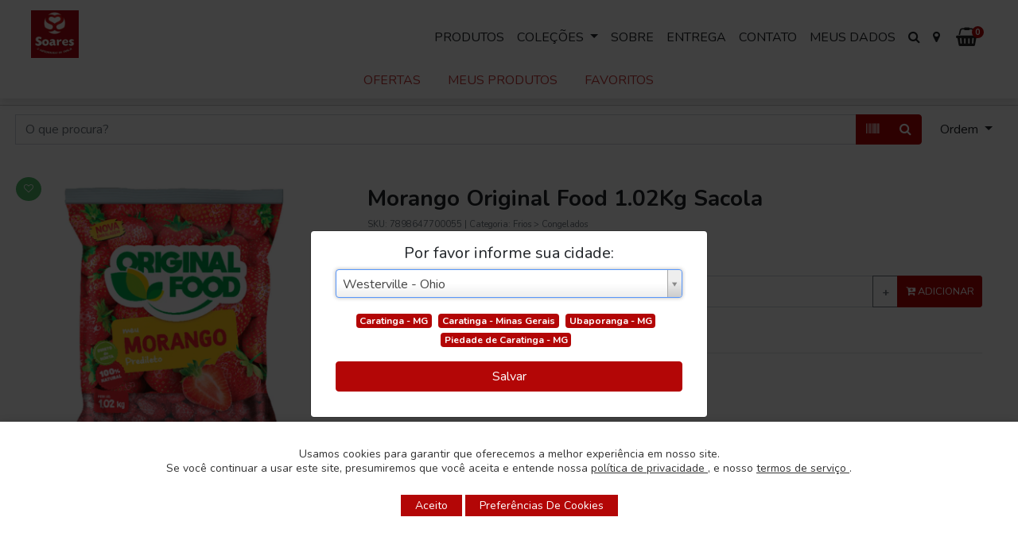

--- FILE ---
content_type: text/html; charset=UTF-8
request_url: https://soaresemcasa.com.br/produto/7898647700055/morango-original-food-102kg-sacola
body_size: 9375
content:
<!DOCTYPE html><html
lang="pt" class="h-100"><head><title>Morango Original Food 1.02Kg Sacola | Supermercado Soares | Loji</title><meta
charset="utf-8"><meta
name="theme-color" content="#b30606"><meta
name="apple-mobile-web-app-status-bar-style" content="#b30606"><meta
name="msapplication-navbutton-color" content="#b30606"><link
href="https://soaresemcasa.com.br/manifest.json" rel="manifest"><meta
name="title" content="Morango Original Food 1.02Kg Sacola | Supermercado Soares"><meta
name="og:title" property="og:title" content="Morango Original Food 1.02Kg Sacola | Supermercado Soares"><meta
name="twitter:title" content="Morango Original Food 1.02Kg Sacola | Supermercado Soares"><meta
name="description" content="Morango Original Food 1.02Kg Sacola | Supermercado Soares | Acesse para saber mais!"><meta
name="og:description" property="og:description" content="Morango Original Food 1.02Kg Sacola | Supermercado Soares | Acesse para saber mais!"><meta
name="twitter:description" content="Morango Original Food 1.02Kg Sacola | Supermercado Soares | Acesse para saber mais!"><meta
name="og:image" property="og:image" content="https://soaresemcasa.com.br/storage/uploads/2bdbefcaa31baca914edeb9d50bf1fbf.png"><meta
name="twitter:card" content="summary_large_image"><meta
name="twitter:site" content="@lojibr"><meta
name="twitter:image" content="https://soaresemcasa.com.br/storage/uploads/2bdbefcaa31baca914edeb9d50bf1fbf.png"><meta
name="og:url" property="og:url" content="https://soaresemcasa.com.br/produto/7898647700055/morango-original-food-102kg-sacola"><link
rel="canonical" href="https://soaresemcasa.com.br/produto/7898647700055/morango-original-food-102kg-sacola" /><meta
property="og:site_name" content="Supermercado Soares" /><meta
property="og:title" content="Morango Original Food 1.02Kg Sacola" /><meta
property="og:type" content="product" /><meta
property="og:url" content="https://soaresemcasa.com.br/produto/7898647700055/morango-original-food-102kg-sacola" /><meta
property="og:image" content="https://soaresemcasa.com.br/storage/uploads/2bdbefcaa31baca914edeb9d50bf1fbf.png" /><meta
property="og:description" content="Morango Original Food 1.02Kg Sacola" /><meta
property="product:pretax_price:amount" content="26.99" /><meta
property="product:pretax_price:currency" content="BRL"><meta
property="product:price:amount" content="26.99" /><meta
property="product:price:currency" content="BRL"><meta
name="viewport" content="width=device-width, initial-scale=1, shrink-to-fit=no"><link
href="https://fonts.googleapis.com/css?family=Nunito:300,400,700" rel="stylesheet"><link
rel="stylesheet" href="https://unpkg.com/swiper/swiper-bundle.min.css" /><link
href="https://soaresemcasa.com.br/css/builds/aa9ff9277f89644dff15ce407c653ae330932050563.css" rel="stylesheet"><link
rel="apple-touch-icon" sizes="76x76" href="https://soaresemcasa.com.br/apple-icon.png"><link
rel="icon" type="image/png" sizes="96x96" href="https://soaresemcasa.com.br/apple-icon.png"><meta
name="facebook-domain-verification" content="fs4xy02992rvixk074o0aj224spy51"> <script src="https://soaresemcasa.com.br/js/builds/13e0eadbc4963e0573af95cd5b96c5111718027488.js"></script>  <script type="text/javascript">(function(c,l,a,r,i,t,y){c[a]=c[a]||function(){(c[a].q=c[a].q||[]).push(arguments)};t=l.createElement(r);t.async=1;t.src="https://www.clarity.ms/tag/"+i;y=l.getElementsByTagName(r)[0];y.parentNode.insertBefore(t,y);})(window,document,"clarity","script",'n25a1nsspw');</script> 
 <script async src="https://www.googletagmanager.com/gtag/js?id=G-5PLEC0GD98"></script> <script>window.dataLayer=window.dataLayer||[];function gtag(){dataLayer.push(arguments);}
gtag('js',new Date());window.gaConfig={};gtag('config','G-5PLEC0GD98',window.gaConfig);gtag('config','G-VPJETYHDC8',window.gaConfig);</script> <meta
name="user:check" content=""><meta
name="csrf-token" content="u0jF8sQGYHWNXUbDZUfso3guzse0m166cfQx7LxI"><link
href="https://soaresemcasa.com.br/empresa.css" rel="stylesheet"><style type="text/css">@media (max-width: 767px){.bg-white.shadow-sm{padding-top:25px}}</style></head><body
class="d-flex flex-column h-100">
 <script>!function(f,b,e,v,n,t,s)
{if(f.fbq)return;n=f.fbq=function(){n.callMethod?n.callMethod.apply(n,arguments):n.queue.push(arguments)};if(!f._fbq)f._fbq=n;n.push=n;n.loaded=!0;n.version='2.0';n.queue=[];t=b.createElement(e);t.async=!0;t.src=v;s=b.getElementsByTagName(e)[0];s.parentNode.insertBefore(t,s)}(window,document,'script','https://connect.facebook.net/en_US/fbevents.js');fbq('init','629300870982623');myfbq('629300870982623','PageView');</script> 
 <script src="https://soaresemcasa.com.br/js/scriptPWA.js" defer></script> <header><div
class="bg-white"><nav
class="navbar navbar-expand-sm navbar-light bg-white fixed-top new-menu px-0" id="main-navbar"><div
class="container outras-opcoes"><div
class="row d-inline-flex d-sm-none m-0 p-0 w-100"></div></div><div
class="row col-sm-12 menu-principal menu-pading align-items-center px-4"><div
class="col-7 col-sm-4">
<a
href="https://soaresemcasa.com.br" class="navbar-brand iconemobile">
<img
src="https://soaresemcasa.com.br/thumb/7b5668a214f4068b84645d31f7051524.png?w=300&amp;h=300" alt="Supermercado Soares">
</a></div><div
class="col-5 d-flex justify-content-end d-sm-none p-0"><div
class="d-inline-block d-sm-none ml-auto"><div
class="btn btn-md btn-default border-0"><div
class="cart-icon">
<a
href="https://soaresemcasa.com.br/carrinho?updt=1">
<i
class="fa fa-shopping-basket"></i>
<span
class="carrinho-qtd-badge">
0
</span>
</a></div></div>
<button
class="btn navbar-toggler border-0" type="button" data-toggle="collapse"
data-target="#menu-mobile" aria-controls="navbarCollapse" aria-expanded="false"
aria-label="Menu">
<span
class="icon-bar fa fa-bars p-1"></span>
</button></div></div><div
class="col-12 col-sm-8"><div
class="pt-2 collapse navbar-collapse" id="menu-mobile"><ul
class="navbar-nav ml-auto mkp-menu"><li
class="">
<a
class="nav-link" href="https://soaresemcasa.com.br/produtos">
Produtos
</a></li><li
class="dropdown">
<a
class="nav-link dropdown-toggle" href="#" id="dd-colecao"
role="button" data-toggle="dropdown" aria-haspopup="true"
aria-expanded="false">
Coleções
</a><div
class="dropdown-menu" aria-labelledby="dd-colecao">
<a
class="dropdown-item"
href="https://soaresemcasa.com.br/colecao/2/ofertas-do-encarte">
Ofertas do Encarte
</a>
<a
class="dropdown-item"
href="https://soaresemcasa.com.br/colecao/1/ofertas-do-dia">
Ofertas do Dia
</a>
<a
class="dropdown-item text-muted"
href="https://soaresemcasa.com.br/colecoes">
Ver tudo
</a></div></li><li
class="">
<a
class="nav-link"
href="https://soaresemcasa.com.br/pagina/sobre">Sobre</a></li><li><a
class="nav-link"
href="https://soaresemcasa.com.br/pagina/entrega">Entrega</a></li><li>
<a
class="nav-link" href="https://soaresemcasa.com.br/contato">Contato</a></li><li>
<a
class="nav-link" href="https://soaresemcasa.com.br/cliente">
Meus Dados
</a></li><li>
<a
href="#search-pesquisa" data-toggle="collapse"
class="nav-link search-pesquisa-trigger">
<span
class="fa fa-search d-none d-md-inline"></span>
<span
class="d-inline d-md-none">
Pesquisar
</span>
</a></li><li>
<a
href="#" class="nav-link selecionaCidade" title="Trocar Localização">
<span
class="fa fa-map-marker d-none d-md-inline"></span>
<span
class="d-inline d-md-none">
Trocar Localização
</span>
</a></li></ul><div
class="btn btn-default pt-2 d-none d-sm-inline border-0"><div
class="cart-icon">
<a
href="https://soaresemcasa.com.br/carrinho?updt=1">
<i
class="fa fa-shopping-basket"></i>
<span
class="carrinho-qtd-badge">
0
</span>
</a></div></div></div></div></div><div
class="row w-100 zi--1"><div
class="col-sm-12 p-0 fixed-filters sticky-top"><div
class="wrapper1"><ul
class="nav"><li
class="nav-item item1 ">
<a
class="nav-link" href="https://soaresemcasa.com.br/produtos/destaque">
Ofertas
</a></li><li
class="nav-item item1 ">
<a
class="nav-link" href="https://soaresemcasa.com.br/produtos/sugestao">
Meus Produtos
</a></li><li
class="nav-item item1 ">
<a
class="nav-link" href="https://soaresemcasa.com.br/produtos/favoritos">
Favoritos
</a></li></ul></div></div></div></nav></div></header><div
class="bg-white-40"><div
class="pt-lg-2 pb-lg-2 mx-auto"><div
class="row"><div
class="col"><div
class="row"><div
class="col-12 p-1"  ><div
id="search-products">
<input
type="hidden" name="url-all-products" disabled value="https://soaresemcasa.com.br/produtos">
<input
type="hidden" name="url-now" disabled
value="https://soaresemcasa.com.br/produtos"><form
action="https://soaresemcasa.com.br/produtos" method="GET" class="form-row p-0"
enctype="multipart/form-data"><div
class="col"><div
class="form-group"><div
class="input-group">
<input
type="search" name="q" placeholder="O que procura?" class="form-control"
value=""><div
class="input-group-append">
<button
class="btn btn-primary" type="button" id="start-scanner"
title="Código de Barras">
<i
class="fa fa-barcode"></i>
</button>
<button
class="btn btn-primary" type="submit" title="pesquisar">
<i
class="fa fa-search"></i>
</button></div></div></div></div><div
class="col-auto"><div
class="form-group"><div
class="dropdown">
<button
class="btn btn-default dropdown-toggle" type="button" id="dropdownOrdem"
data-toggle="dropdown" aria-haspopup="true" aria-expanded="false">
Ordem
</button><div
class="dropdown-menu dropdown-menu-right" aria-labelledby="dropdownOrdem">
<a
class="dropdown-item active"
href="?ordem=nome_asc&q=">
Nome [A-Z]
</a>
<a
class="dropdown-item "
href="?ordem=preco_asc&q=">
Preço Menor
</a>
<a
class="dropdown-item "
href="?ordem=preco_desc&q=">
Preço Maior
</a>
<a
class="dropdown-item "
href="?ordem=compras_desc&q=">
Mais Buscados
</a></div></div></div></div></form></div></div></div></div></div></div><div
class="col-sm-12"></div><div
class="pt-lg-2 pb-lg-2 mx-auto"><div
class="row"><div
class="col"><div
itemscope itemtype="https://schema.org/Product"><meta
itemprop="url" content="https://soaresemcasa.com.br/produto/7898647700055/morango-original-food-102kg-sacola"><div><form
action="https://soaresemcasa.com.br/carrinho/add/7898647700055" method="POST"
class="form-add-produto" novalidate><div
class="row text-center text-sm-left"><div
class="col-12 col-sm-4 produto-img"><div
class="badges-favorito"><div
data-id="491841"
class="badge badge-favorito badge-highlight favorito">
<i
data-id="491841" class="fa fa-heart-o "></i></div></div><div
class="badges-target"></div><div
id="swiper-produto" class="swiper mySwiper2"
style="--swiper-navigation-color: #fff; --swiper-pagination-color: #fff"><div
class="swiper-wrapper"><div
class="swiper-slide"><div
class="zoom" id="zoom">
<img
src="https://soaresemcasa.com.br/storage/uploads/2bdbefcaa31baca914edeb9d50bf1fbf.png"
alt="imagem de Morango Original Food 1.02Kg Sacola" class="rounded"
style="max-width:100%"></div></div></div><div
class="swiper-button-next"></div><div
class="swiper-button-prev"></div></div><div
id="swiper-produto" thumbsSlider="" class="swiper mySwiper"><div
class="swiper-wrapper"><div
class="swiper-slide">
<img
src="https://soaresemcasa.com.br/storage/uploads/2bdbefcaa31baca914edeb9d50bf1fbf.png"
alt="imagem de Morango Original Food 1.02Kg Sacola" class="rounded"></div></div></div> <script src="https://unpkg.com/swiper/swiper-bundle.min.js"></script> </div><div
id="produto-lateral" class="col-12 col-sm"><div
class="row"><div
class="col-12"><h3 class="pt-3" itemprop="name">Morango Original Food 1.02Kg Sacola</h3><p
class="t t-0-7 text-muted">
SKU: <span
itemprop="sku">7898647700055</span>
| Categoria:
<a
href="https://soaresemcasa.com.br/produtos/2538/congelados">
Frios &gt; Congelados
</a></p></div></div><div
class="row"></div><div
class="row">
<input
type="hidden" name="_token" value="u0jF8sQGYHWNXUbDZUfso3guzse0m166cfQx7LxI" autocomplete="off"><div
class="col-12 col-lg-4"><p
itemprop="offers" itemscope itemtype="https://schema.org/Offer"><link
itemprop="availability" href="https://schema.org/InStock" /><meta
itemprop="priceCurrency" content="BRL">
<b
itemprop="price" content="26.99">
R$ 26,99
</b>
<span
class="t-0-6 text-muted">
(Unidade)
</span></p></div></div><div
class="row"><div
class="col-sm-12"><div
class="form-group"><div
class="input-group">
<input
type="number" name="qtd" class="form-control qtd"
min="1"
data-escala="1"
value="1"><div
class="input-group-append">
<button
type="submit"
class="btn btn-primary botao-adicionar">
<i
class="fa fa-cart-plus"></i>
ADICIONAR
</button></div></div></div></div></div><div
class="row"><div
class="col-12"><ul
class="nav nav-tabs" id="myTab" role="tablist"><li
class="nav-item">
<a
class="nav-link active" id="descricao-tab" data-toggle="tab"
href="#descricao" role="tab" aria-controls="descricao">
Descrição
</a></li></ul><div
class="tab-content" id="myTabContent"><div
class="tab-pane fade show active py-2" id="descricao"
role="tabpanel" aria-labelledby="descricao-tab"
itemprop="description"></div></div></div></div></div></div>
<br></form></div><div> <script type="text/javascript"
                                src="https://platform-api.sharethis.com/js/sharethis.js#property=5e71fd901758630012f31ae9&product=inline-share-buttons"
                                async="async"></script> <div
class="sharethis-inline-share-buttons"></div></div></div><div
class="produtoRelacao col-12 p-0"></div></div></div></div><div
class="modal fade" data-keyboard="false" data-backdrop="static" id="carrinho-add-modal" role="dialog"
aria-labelledby="label" aria-hidden="true"><div
class="modal-dialog modal-lg"><div
class="modal-content"><div
class="modal-header"><h4 class="modal-title">Adicionar ao Carrinho</h4>
<button
type="button" class="close" aria-hidden="true">×</button></div><div
class="modal-body"></div></div></div></div><div
class="modal fade" data-keyboard="false" data-backdrop="static" id="produto-sugestao-modal" role="dialog"
aria-labelledby="label" aria-hidden="true"><div
class="modal-dialog modal-lg"><div
class="modal-content"><div
class="modal-header"><h4 class="modal-title">Sugestão de produtos</h4>
<button
type="button" class="close" aria-hidden="true">×</button></div><div
class="modal-body"></div></div></div></div><div
class="modal fade" id="calculadora-metragem" tabindex="-1" role="dialog" aria-labelledby="calculadora-metragem"
aria-hidden="true"><div
class="modal-dialog modal-lg"><div
class="modal-content"><div
class="modal-header"><h4 class="modal-title">Calculadora</h4>
<button
type="button" class="close" aria-hidden="true">×</button></div><div
class="modal-body"><div
class="col-sm-12 pb-2"><div
class="custom-control custom-radio custom-control-inline">
<input
type="radio" id="medida" name="tipo-area" class="custom-control-input" checked>
<label
class="custom-control-label" for="medida">Medidas</label></div><div
class="custom-control custom-radio custom-control-inline">
<input
type="radio" id="area" name="tipo-area" class="custom-control-input">
<label
class="custom-control-label" for="area">Aréa</label></div></div><div
class="col-sm-12 medidas"><div
class="row"><div
class="col-sm-6">
<label
for="comprimento">Comprimento:</label><div
class="input-group">
<input
type="text" name="comprimento" class="form-control"></div></div><div
class="col-sm-6">
<label
for="largura">Largura:</label><div
class="input-group">
<input
type="text" name="largura" class="form-control"></div></div></div></div><div
class="col-sm-12 areas" style="display: none;">
<label
for="comprimento">Aréa Total:</label><div
class="input-group">
<input
type="text" name="area-total" class="form-control"></div></div><div
class="col-sm-12"><div
class="checkbox-inline pl-2">
<input
type="checkbox" name="adicionar_perdas" value="1" class="form-check-input"
id="adicionar_perdas">
<label
class="form-check-label" for="adicionar_perdas">Adicionar 10% Perdas</label></div></div><div
class="col-sm-12 dados pt-3 pb-3"></div><div
class="col-sm-12 pt-3"><div
class="row"><div
class="col-sm-6 text-left">
<button
type="button" class="btn btn-primary btn-sm" id="calcular">Calcular</button></div><div
class="col-sm-6 text-right">
<button
type="button" class="btn btn-primary btn-sm" id="selecionar-quantidade">
Inserir quantidade
</button></div></div></div></div></div></div></div></div><div
class="modal fade" id="scanner-pop" tabindex="-1" role="dialog" aria-labelledby="scanner-pop" aria-hidden="true"><div
class="modal-dialog modal-lg modal-dialog-centered" role="document"><div
class="modal-content"><div
class="modal-body"><div
class="row justify-content-center"><div
id="scanner" class="viewport scanner"></div><div
class="col-sm-12 text-center">
<button
type="button" class="btn btn-secondary btn-sm" id="scanner-pop-fechar">Fechar</button></div></div></div></div></div></div><div
class="modal fade pt-5" id="modal-mudar-cidade" tabindex="-1" role="dialog" aria-labelledby="cidade-pop"
aria-hidden="true"><div
class="modal-dialog modal-md modal-dialog-centered" role="document"><div
class="modal-content"><div
class="modal-body"><form
action="https://soaresemcasa.com.br/mudar-cidade" method="GET" id="form-mudar-cidade"
enctype="multipart/form-data">
<input
type="hidden" name="pagina_atual" method="GET" value="https://soaresemcasa.com.br/produto/7898647700055/morango-original-food-102kg-sacola"><div
class="row justify-content-center"><h5 class="text-center">Por favor informe sua cidade:</h5><div
class="col-sm-12"><div
class="form-group">
<input
type="text" name="cidade" placeholder="Selecione Sua Cidade"
autocomplete="no-fill" class="form-control"
value="Westerville - Ohio"></div></div><div
class="col-sm-12 text-center"><div
class="form-group"><div
id="cidades-principais"></div></div></div><div
class="col-12"><div
class="form-group">
<button
class="btn btn-primary btn-block" type="submit" title="salvar">
Salvar
</button></div></div></div></form></div></div></div></div><div
class="modal fade hidden " id="empresa-solicitar-cadastro" tabindex="-1" role="dialog"
aria-labelledby="empresa-solicitar" aria-hidden="true"><div
class="modal-dialog modal-sm modal-dialog-centered" role="document"><div
class="modal-content"><div
class="modal-header"><h6 class="modal-title">Entre para continuar</h6>
<button
type="button" class="close" aria-hidden="true">×</button></div><div
class="modal-body"><div
class="row"><div
class="col-12 text-center p-3">
Por favor, <b>entre</b> ou <b>cadastre-se</b> para
<span
class="acao">adicionar os produtos no carrinho</span>.</div></div></div><div
class="modal-footer text-center">
<a
class="btn btn-secondary col-sm-6" href="https://soaresemcasa.com.br/login?soaresemcasa">Entrar</a>
<a
class="btn btn-primary col-sm-6"
href="https://soaresemcasa.loji.com.br/cadastro">Cadastrar</a></div></div></div></div><div
class="modal fade" data-keyboard="false" data-backdrop="static" id="itens-modal" role="dialog"
aria-labelledby="label" aria-hidden="true"><div
class="modal-dialog"><div
class="modal-content"><div
class="modal-header"><h4 class="modal-title">Lista ou Favoritos</h4>
<button
type="button" class="close" aria-hidden="true">×</button></div><div
class="modal-body"><form
action="https://soaresemcasa.com.br/favoritos" id="itens-form" method="post">
<input
type="hidden" name="id">
<input
type="hidden" name="_method" value="POST" /><div
class="row"><div
class="col-sm-12 px-4"><div
class="form-check">
<input
type="checkbox" class="form-check-input" value="1" name="favoritos"
id="favoritos">
<label
class="form-check-label" for="favoritos" id="favoritos-label">
Deseja adicionar aos favoritos?
</label></div></div><div
class="col-sm-12 mt-4"><div
class="form-group">
<label>Listas:</label>
<input
type="text" name="listas" class="form-control"></div></div><div
class="col-sm-12 text-center"><div
class="form-group">
<button
type="submit" class="btn btn-primary btn-save">
Salvar
</button></div></div></div></form></div></div></div></div><footer
class="footer mt-auto py-3 text-muted"><div
class="row"><div
class="col-12 col-lg rodape"><p><span>As imagens dos produtos são ilustrativas, mas informamos que buscamos colocar as imagens reais correspondente a cada produto cadastrado no aplicativo e site. Os preços praticados no site e aplicativo são os mesmo praticados nas lojas físicas. Os preços de oferta são validos apenas dentro do prazo vigente da promoção especificado pelas lojas ou enquanto tiver estoque do mesmo.</span></p>
<br>
<br></div></div><div
class="row"><div
class="col mt-3 text-center text-sm-center">
<a
href="https://soaresemcasa.com.br" class="navbar-brand iconemobile">
<img
src="https://soaresemcasa.com.br/thumb/ce914792aef272c3f986cdd4a4b875f6.png?w=300&amp;h=300" alt="Supermercado Soares">
</a></div><div
class="col-6 col-sm mt-3"><h5>EMPRESA:</h5><ul
class="nav flex-column"><li><a
href="https://soaresemcasa.com.br">Início</a></li><li><a
href="https://soaresemcasa.com.br/produtos">Produtos</a></li><li>
<a
href="https://soaresemcasa.com.br/colecoes">
Coleções
</a></li><li><a
href="https://soaresemcasa.com.br/pagina/sobre">Sobre Nós</a></li><li><a
href="https://soaresemcasa.com.br/como-funciona">Como Funciona</a></li><li>
<a
href="https://soaresemcasa.com.br/pagina/entrega">
Política de Entrega
</a></li><li><a
href="https://soaresemcasa.com.br/politica">Política de Privacidade</a></li><li><a
href="https://soaressupermercados.recruti.me">Trabalhe Conosco</a></li><li><a
href="https://soaresemcasa.com.br/contato">Fale Conosco</a></li><li><a
href="#" class="grt-cookie-config-link">Prefêrencias de Cookies</a></li></ul></div><div
class="col-6 col-sm mt-3"><h5>CLIENTE:</h5><ul
class="nav flex-column"><li><a
href="https://soaresemcasa.com.br/cadastro">Cadastre-se já!</a></li><li><a
href="https://soaresemcasa.com.br/login?soaresemcasa">Entrar</a></li></ul></div><div
class="col-6 col-sm mt-3"><h5>PAGAMENTO:</h5><ul
class="nav flex-column"><li><b>Auxílio Emergencial</b></li><li><b>Cartão de Crédito</b></li><li><b>Cartão de Débito</b></li><li><b>Dinheiro</b></li><li><b>Pix</b></li><li><b>Ticket</b></li></ul></div><div
class="col-6 col-sm mt-3"><h5>SEGURANÇA:</h5><ul
class="nav flex-column"><li><img
src="https://soaresemcasa.com.br/img/letsencrypt.png" alt="Site protegido com criptografia SSL"
style="max-width: 100px"></li><li>
<a
href="https://www.google.com/safebrowsing/diagnostic?site=https://soaresemcasa.com.br"
rel="noreferrer" target="_blank">
<img
src="https://soaresemcasa.com.br/img/selogoogle.png" alt="Site Verificado pela Google"
style="max-width: 130px">
</a></li></ul></div></div><div
class="col-12"><ul
class="nav justify-content-center link-contato"><li
class="nav-item">
<a
class="nav-link" href="https://facebook.com/soaressuper">
<span
class="badge badge-primary"><i
class="fa fa-facebook"></i></span>
</a></li><li
class="nav-item">
<a
class="nav-link" href="https://instagram.com/soares_supermercados">
<span
class="badge badge-primary"><i
class="fa fa-instagram"></i></span>
</a></li><li
class="nav-item">
<a
class="nav-link" href="tel:(33) 3321-2581">
<span
class="badge badge-primary"><i
class="fa fa-phone"></i></span>
</a></li></ul></div><div
class="row"><div
class="col-12 text-center">
&copy; 2026 Supermercado Soares
<br><span
class="text-muted t-0-8">Comercial Soares &amp; Freitas LTDA - 42.793.042/0005-09</span></div><div
class="col-12 text-center">
Feito por
<a
href="https://loji.com.br/?utm_campaign=partner&utm_medium=site&utm_source=soaresemcasa"
target="_blank" class="loji-link">
Loji
<span
class="fa fa-heart"></span>
</a></div></div></footer>
<a
href="#" class="back-to-top ">
<i
class="fa fa-caret-up"></i>
</a> <script src="https://soaresemcasa.com.br/js/builds/d3ac6ed3da1ebb83042e183ccc77a5d558417169609.js"></script> <script src='https://soaresemcasa.com.br/js/jquery.inputmask.bundle.min.js'></script> <script src='https://soaresemcasa.com.br/js/tinymce/tinymce.min.js'></script> <script src='https://soaresemcasa.com.br/js/tinymce/langs/pt_BR.js'></script> <script src='https://soaresemcasa.com.br/js/tinymce/jquery.tinymce.min.js'></script> <script
        src="https://maps.googleapis.com/maps/api/js?key=AIzaSyCwqDzkUZJ5gNirGgipQ7WTal4FSESRQA4&v=weekly&callback=mapsCallback&loading=async"
        defer></script> <script src="https://soaresemcasa.com.br/js/builds/7b3797e7d0c76e56d1e37712629d6a4827651783319.js"></script> <script src='https://soaresemcasa.com.br/js/grt-cookie.js'></script> <script type="text/javascript">$(document).ready(function(){$.pesquisa({url:{pesquisa:"https://soaresemcasa.com.br/pesquisa",produto:"https://soaresemcasa.com.br/produto/__codigo__/__slug__",categoria:"https://soaresemcasa.com.br/produtos/__codigo__/__slug__",colecao:"https://soaresemcasa.com.br/colecao/__codigo__/__slug__"}});$(window).scroll(function(){if($(this).scrollTop()>100){$('.back-to-top').fadeIn('slow');}else{$('.back-to-top').fadeOut('slow');}});$.hotsite({data:{cidades:[{"id":"Caratinga-MG","cidade":"Caratinga","nome":"Caratinga","uf":"MG","qtd":10543},{"id":"Caratinga-Minas Gerais","cidade":"Caratinga","nome":"Caratinga","uf":"Minas Gerais","qtd":10},{"id":"Ubaporanga-MG","cidade":"Ubaporanga","nome":"Ubaporanga","uf":"MG","qtd":9},{"id":"Piedade de Caratinga-MG","cidade":"Piedade de Caratinga","nome":"Piedade de Caratinga","uf":"MG","qtd":2}]},url:{cidade:"https://soaresemcasa.com.br/pesquisa-cidade"}});$('.back-to-top').click(function(){$('html, body').animate({scrollTop:0},1500,'easeInOutExpo');return false;});var $menu=$('a[href="'+location.href+'"]').first();if($menu.length>0){var $pai=$menu.closest('.dropdown');if($pai.length>0){$menu=$pai;}
$('.wrapper1').animate({scrollLeft:$menu.offset().left-10},1000);}});</script> <div
class="grt-cookie"><div
class="grt-cookies-msg"><p>
Usamos cookies para garantir que oferecemos a melhor experiência em nosso site.<br>
Se você continuar a usar este site, presumiremos que você aceita e entende nossa
<a
href="https://soaresemcasa.com.br/politica">
política de privacidade
</a>, e nosso
<a
href="https://soaresemcasa.com.br/termos">
termos de serviço
</a>.</p></div>
<span
class="grt-cookie-button">Aceito</span>
<span
class="grt-cookie-config mt-2">Preferências de cookies</span></div><div
class="modal fade" id="cookie-modal" tabindex="-1" role="dialog" aria-labelledby="cookie-modal" aria-hidden="true"><div
class="modal-dialog modal-lg modal-dialog-centered" role="document"><div
class="modal-content"><div
class="modal-body col-sm-12"><div
class="justify-content-center"><h4 class="text-center">Suas Preferências de Cookies</h4><p
class="text-justify">
Usamos diferentes tipos de cookies para otimizar sua experiência em nosso site.
Você pode escolher desativar os cookies.<br>
Lembre-se de que desativar cookies pode afetar sua experiência no site.
Você pode saber mais sobre como obter cookies visitando nossa
<a
href="https://soaresemcasa.com.br/politica">
política de privacidade
</a>.</p><div><div
class="checkbox-inline mt-3 ml-3">
<input
checked disabled='true' type="checkbox" name="essenciais" value="1"
class="form-check-input" id="essenciais">
<label
class="form-check-label" for="essenciais">
<strong>Essenciais:</strong>
Estes cookies são essenciais para a funcionalidade da nossa
plataforma, por este motivo eles estão sempre ativos.
</label></div></div><div
class="checkbox-inline mt-3 ml-3">
<input
checked type="checkbox" name="publicidades" value="1"
class="form-check-input" id="publicidades">
<label
class="form-check-label" for="publicidades">
<strong>Publicidade:</strong>
Estes cookies são necessários para ajudar a veicular
conteúdos de publicidade que podem ser relevantes para você.
</label></div></div><div
class="col-12 text-center mt-2">
<button
type="button" class="btn btn-primary btn-sm" data-dismiss="modal">Salvar</button></div></div></div></div></div> <script type="text/javascript">$(".grt-cookie").grtCookie({textcolor:"#333",background:"#fff",buttonbackground:'#b30606',buttontextcolor:"#fffffff",duration:365});</script> <script type="text/javascript">$(document).ready(function(){$.produto({ajax:true,url:{favorito:"https://soaresemcasa.com.br/favoritos",lista:"https://soaresemcasa.com.br/lista",arquivo_thumb:"https://soaresemcasa.com.br/arquivo/thumb",arquivo_download:"https://soaresemcasa.com.br/arquivo/download",produtoAlerta:"https://soaresemcasa.com.br/produto-alerta-criar/491841",produtoRelacao:"https://soaresemcasa.com.br/produto-relacao"}});$('.category-slider').owlCarousel({margin:10,loop:false,navText:["<span class='fa fa-arrow-left'></span>","<span class='fa fa-arrow-right'></span>"],autoWidth:true,items:4,nav:true,dots:false});$('.zoom').zoom();});</script> <script type="text/javascript">if(window['gtag']){gtag('event','view_item',{"items":[{"id":"491841","name":"Morango Original Food 1.02Kg Sacola"}]});}
if(window['myfbq']){myfbq('629300870982623',"ViewContent",{content_type:"product",content_ids:[491841]});}
var swiper=new Swiper(".mySwiper",{spaceBetween:10,slidesPerView:4,freeMode:true,watchSlidesProgress:true});var swiper2=new Swiper(".mySwiper2",{loop:true,spaceBetween:10,navigation:{nextEl:".swiper-button-next",prevEl:".swiper-button-prev"},thumbs:{swiper:swiper}});</script> <script type="text/javascript">$(document).ready(function(){var options={};options.url=options.value={};options.url.cidade="https://soaresemcasa.com.br/pesquisa-cidade";options.value.apenasMudarCidade=true;$.hotsite(options).iniciarPopUpCidade();});</script> <div
class="whatsapp-bubble">
<a
href="https://wa.me/553333212581">
<button
class="btn btn-success btn-chat btn-lg btn-circle">
<i
class="fa fa-whatsapp"></i> <span>Chamar no WhatsApp</span>
</button>
</a></div></body></html>

--- FILE ---
content_type: text/css; charset=UTF-8
request_url: https://soaresemcasa.com.br/empresa.css
body_size: 4731
content:
.site-logo img {
            height: 60px;
        }

        @-webkit-keyframes background {
            100% {
                border-color: #FFFFFF;
            }

            50% {
                border-color: #4f5e5e;
            }

            0% {
                border-color: #b30606;
            }
        }

        @keyframes background {
            100% {
                border-color: #FFFFFF;
            }

            50% {
                border-color: #4f5e5e;
            }

            0% {
                border-color: #b30606;
            }

        }

        .back-to-top i {
            background: #b30606;
            color: #fff;
        }

        .back-to-top i:hover {
            background: #a40909;
            color: #fff;
        }

        .nav-item.active {
            border: 1px solid #b30606;
        }

        .new-menu {
                                }

        
        
        
        .new-menu .navbar-brand img {
            max-height: 60px;
        }

        @media (min-width: 768px) {
            .new-menu .navbar-brand img {
                max-width: 250px;
            }
        }

        @media (min-width: 767px) {
                            .fundo-categoria {
                    background-color: #ffffff;
                }
                    }

        a {
            color: #b30606;
        }

        a:hover {
            color: #a40909;
            text-decoration: underline
        }

        .btn-primary {
            color: #fff;
            background-color: #b30606;
            border-color: #b30606
        }

        .btn-primary.focus,
        .btn-primary:focus {
            color: #fff;
            background-color: #a40909;
            border-color: #9f0e0e
        }

        .btn-primary:hover {
            color: #fff;
            background-color: #a40909;
            border-color: #9f0e0e
        }

        .btn-primary:not(:disabled):not(.disabled).active,
        .btn-primary:not(:disabled):not(.disabled):active,
        .show>.btn-primary.dropdown-toggle {
            color: #fff;
            background-color: #9f0e0e;
            border-color: #005cbf
        }

        .btn-link:hover {
            color: #a40909;
            text-decoration: underline
        }

        .btn-primary:hover {
            color: #fff;
            background-color: #a40909;
            border-color: #9f0e0e;
        }

        .btn-primary.disabled,
        .btn-primary:disabled {
            color: #fff;
            background-color: #b30606;
            border-color: #b30606
        }

        .btn-outline-primary {
            color: #b30606;
            border-color: #b30606
        }

        .btn-outline-primary:hover {
            color: #fff;
            background-color: #b30606;
            border-color: #b30606
        }

        .btn-outline-primary.disabled,
        .btn-outline-primary:disabled {
            color: #b30606;
        }

        .btn-outline-primary:not(:disabled):not(.disabled).active,
        .btn-outline-primary:not(:disabled):not(.disabled):active,
        .show>.btn-outline-primary.dropdown-toggle {
            color: #fff;
            background-color: #b30606;
            border-color: #b30606
        }

        .btn-chat {
            color: #fff;
            background-color: #28a745;
            border-color: #28a745
        }

        .btn-chat:hover {
            color: #fff;
            background-color: #199836;
            border-color: #149331
        }

        .badge-destaque,
        .badge-highlight {
            color: #ffffff;
            background-color: #28a745;
        }

        a.badge-destaque:focus,
        a.badge-destaque:hover,
        a.badge-highlight:focus,
        a.badge-highlight:hover {
            color: #ffffff;
            background-color: #149331
        }

        .btn-detalhe {
            color: #fff;
            background-color: #007bff;
            border-color: #007bff
        }

        .btn-detalhe:hover {
            color: #fff;
            background-color: #0f6cf0;
            border-color: #1467eb
        }

        .btn-detalhe:not(:disabled):not(.disabled).active,
        .btn-detalhe:not(:disabled):not(.disabled):active,
        .show>.btn-detalhe.dropdown-toggle {
            color: #fff;
            background-color: #1467eb;
            border-color: #005cbf
        }

        .btn-link:hover {
            color: #0f6cf0;
            text-decoration: underline
        }

        .btn-detalhe:hover {
            color: #fff;
            background-color: #0f6cf0;
            border-color: #1467eb;
        }

        .btn-detalhe.disabled,
        .btn-detalhe:disabled {
            color: #fff;
            background-color: #007bff;
            border-color: #007bff
        }

        .btn-outline-detalhe {
            color: #007bff;
            border-color: #007bff
        }

        .btn-outline-detalhe:hover {
            color: #fff;
            background-color: #007bff;
            border-color: #007bff
        }

        .btn-outline-detalhe.disabled,
        .btn-outline-detalhe:disabled {
            color: #007bff;
        }

        .btn-outline-detalhe:not(:disabled):not(.disabled).active,
        .btn-outline-detalhe:not(:disabled):not(.disabled):active,
        .show>.btn-outline-detalhe.dropdown-toggle {
            color: #fff;
            background-color: #007bff;
            border-color: #007bff
        }

        .btn-link {
            color: #b30606;
        }

        .dropdown-item.active,
        .dropdown-item:active {
            color: #fff;
            background-color: #b30606
        }

        .custom-control-input:checked~.custom-control-label:before {
            color: #fff;
            border-color: #b30606;
            background-color: #b30606
        }

        .custom-checkbox .custom-control-input:indeterminate~.custom-control-label:before {
            border-color: #b30606;
            background-color: #b30606
        }

        .custom-range::-webkit-slider-thumb {
            background-color: #b30606;
        }

        .custom-range::-moz-range-thumb {
            background-color: #b30606;
        }

        .custom-range::-ms-thumb {
            background-color: #b30606;
        }

        .nav-pills .nav-link.active,
        .nav-pills .show>.nav-link {
            color: #fff;
            background-color: #b30606
        }

        .page-link {
            color: #b30606;
            background-color: #fff;
            border: 1px solid;
            border-color: #9f0e0e;
        }

        .page-link:hover {
            z-index: 2;
            color: #FFF;
            text-decoration: none;
            background-color: #a40909;
            border-color: #9f0e0e;
        }

        .page-item.active .page-link {
            color: #fff;
            background-color: #b30606;
            border-color: #b30606
        }

        .badge-primary {
            color: #fff;
            background-color: #b30606
        }

        a.badge-primary:focus,
        a.badge-primary:hover {
            color: #fff;
            background-color: #9f0e0e
        }

        .progress-bar {
            color: #fff;
            background-color: #b30606;
        }

        .list-group-item.active {
            color: #fff;
            background-color: #b30606;
            border-color: #b30606
        }

        .bg-primary {
            background-color: #b30606 !important;
        }

        a.bg-primary:focus,
        a.bg-primary:hover,
        button.bg-primary:focus,
        button.bg-primary:hover {
            background-color: #9f0e0e !important
        }

        .border-primary {
            border-color: #b30606 !important;
        }

        .text-primary {
            color: #b30606 !important;
        }

        a.text-primary:focus,
        a.text-primary:hover {
            color: #a40909 !important
        }

        .jquery-accordion-menu>ul>li.active>a {
            color: #FFF;
            background: #b30606
        }

        .jquery-accordion-menu>ul>li:hover>a {
            color: #FFF;
            background: #a40909
        }

        .produto .titulo {
            font-size: 0.9rem;
        }

        .produto .preco.menor {
            font-size: 0.8rem;
        }

        .produto .titulo {
            min-height: 1.9rem;
        }

        .banners.owl-carousel img {
            max-height: 600px;
        }

        .hero-items .single-hero-items {
            height: 600px;
        }

        .cart-icon a span {
            background: #b30606;
            color: #ffffff;
        }

        .inner-header .nav-right li.cart-icon a {
            color: #252525;
        }

        .inner-header .nav-right li.cart-icon a span {
            background: #b30606;
            color: #ffffff;
            border-radius: 50%;
            text-align: center;
        }

        .inner-header .nav-right li.cart-icon .cart-hover {
            background: #ffffff;
            text-align: left;
            opacity: 0;
            visibility: hidden;
            -webkit-box-shadow: 0 13px 32px rgba(51, 51, 51, 0.1);
            box-shadow: 0 13px 32px rgba(51, 51, 51, 0.1);
            -webkit-transition: all 0.3s;
            -o-transition: all 0.3s;
            transition: all 0.3s;
        }

        .inner-header .nav-right li.cart-icon .cart-hover .select-items table tr td.si-pic img {
            border: 1px solid #ebebeb;
        }

        .inner-header .nav-right li.cart-icon .cart-hover .select-items table tr td.si-text .product-selected p {
            color: #b30606;
        }

        .inner-header .nav-right li.cart-icon .cart-hover .select-items table tr td.si-text .product-selected h6 {
            color: #232530;
        }

        .inner-header .nav-right li.cart-icon .cart-hover .select-items table tr td.si-close {
            color: #252525;
        }

        .inner-header .nav-right li.cart-icon .cart-hover .select-total {
            overflow: hidden;
            border-top: 1px solid #e5e5e5;
        }

        .inner-header .nav-right li.cart-icon .cart-hover .select-total span {
            color: #b30606;
        }

        .inner-header .nav-right li.cart-icon .cart-hover .select-total h5 {
            color: #b30606;
        }

        .inner-header .nav-right li.cart-icon .cart-hover .select-button .view-card {
            text-align: center;
            background: #191919;
            color: #ffffff;
        }

        .inner-header .nav-right li.cart-icon .cart-hover .select-button .checkout-btn {
            text-align: center;
            color: #ffffff;
        }

                

--- FILE ---
content_type: application/javascript
request_url: https://soaresemcasa.com.br/js/builds/13e0eadbc4963e0573af95cd5b96c5111718027488.js
body_size: 1925
content:
(function(window,document){if(window.myfbq)return;window.myfbq=(function(){if(arguments.length>0){var pixelId,trackType,contentObj;if(typeof arguments[0]=='string')pixelId=arguments[0];if(typeof arguments[1]=='string')trackType=arguments[1];if(typeof arguments[2]=='object')contentObj=arguments[2];var params=[];if(typeof pixelId==='string'&&pixelId.replace(/\s+/gi,'')!=''&&typeof trackType==='string'&&trackType.replace(/\s+/gi,'')){params.push('id='+encodeURIComponent(pixelId));switch(trackType){case'PageView':case'ViewContent':case'Search':case'AddToCart':case'InitiateCheckout':case'AddPaymentInfo':case'Lead':case'CompleteRegistration':case'Purchase':case'AddToWishlist':params.push('ev='+encodeURIComponent(trackType));break;default:return;}
params.push('dl='+encodeURIComponent(document.location.href));if(document.referrer)params.push('rl='+encodeURIComponent(document.referrer));params.push('if=false');params.push('ts='+new Date().getTime());if(typeof contentObj=='object'){for(var u in contentObj){if(typeof contentObj[u]=='object'&&contentObj[u]instanceof Array){if(contentObj[u].length>0){for(var y=0;y<contentObj[u].length;y++){contentObj[u][y]=(contentObj[u][y]+'').replace(/^\s+|\s+$/gi,'').replace(/\s+/gi,' ').replace(/,/gi,'§');}
params.push('cd['+u+']='+encodeURIComponent(contentObj[u].join(',').replace(/^/gi,'[\'').replace(/$/gi,'\']').replace(/,/gi,'\',\'').replace(/§/gi,'\,')));}}
else if(typeof contentObj[u]=='string')
params.push('cd['+u+']='+encodeURIComponent(contentObj[u]));}}
params.push('v='+encodeURIComponent('2.7.19'));var imgId=new Date().getTime();var img=document.createElement('img');img.id='fb_'+imgId,img.src='https://www.facebook.com/tr/?'+params.join('&'),img.width=1,img.height=1,img.style='display:none;';document.body.appendChild(img);window.setTimeout(function(){var t=document.getElementById('fb_'+imgId);t.parentElement.removeChild(t);},5000);}}});})(window,document);

--- FILE ---
content_type: application/javascript
request_url: https://soaresemcasa.com.br/js/builds/7b3797e7d0c76e56d1e37712629d6a4827651783319.js
body_size: 51427
content:
(function($,window,document){'use strict';var GoogleMaps=function(){Comum.call(this);var _map=this;this.defaults={admin:0,listagem:0,data:{},value:{logo:null,papel:null,plano:null},wizardElement:'',formElement:'',validator:null,ajax:true,email:false,cluster:false,desativaAutocompleteEmpresa:false,url:{base:'',},};var $mapElement=null;var map=null;var marker=null;var geocoder=null;var markers=[];var _markerCluster=null;this.initMap=function(element){var cluster=_map.options.cluster||false;if(typeof(element)=='string'){element=$(element)[0];}
if(!window.isMapsApiLoaded){return;}
$mapElement=$(element);map=new google.maps.Map(element,{zoom:cluster?13:16,mapTypeControl:true,navigationControl:true,center:{lat:-19.7881485,lng:-42.138768},});geocoder=new google.maps.Geocoder();if(cluster){return;}
marker=new google.maps.Marker({draggable:true,map});marker.addListener("dragend",function(e){_map.buscarLocalPorCoordenada(e.latLng);});map.addListener("click",function(e){_map.buscarLocalPorCoordenada(e.latLng);});_map.buscarPeloNavegador(true);};this.addMarker=function(marker){markers[markers.length]=marker;};this.getMarkers=function(){return markers};this.clearMarkers=function(){if(!window.isMapsApiLoaded){return;}
for(var i=0;i<markers.length;i++){markers[i].setMap(null);}
markers=new Array();};this.putMakersColaborador=function(item){var position=item.coordenadas.split(',');var coordenadas={lat:parseFloat(position[0]),lng:parseFloat(position[1]),};var icon='';icon='/pin.svg?pf=170099&ps=CDD56E&tf=FFFFFF&type=2';var marker=new google.maps.Marker({map});marker.setTitle('Colaborador: '+item.nome);marker.setPosition(coordenadas);marker.setIcon(icon+'&t='+encodeURIComponent(item.nome));_map.addMarker(marker);};this.putMakers=function(options){var data=options['data']||[];var callback=options['callback']||null;if(!window.isMapsApiLoaded){return;}
if(_markerCluster){_markerCluster.clearMarkers();}
this.clearMarkers();var colaboradorArr=[];$.each(data,function(i,item){if(!item.coordenadas){return;}
if(item.colaborador_id&&item.colaborador_coordenadas&&!colaboradorArr[item.colaborador_id]){colaboradorArr[item.colaborador_id]={id:item.colaborador_id,nome:item.colaborador_nome,coordenadas:item.colaborador_coordenadas,};_map.putMakersColaborador(colaboradorArr[item.colaborador_id]);}
var position=item.coordenadas.split(',');var label='Entrega: '+item.codigo;var icon='';if(item.situacao=='Pendente'){icon='/pin.svg?pf=666666&ps=FFFFFF&tf=FFFFFF';}else if(item.situacao=='Aguardando'){icon='/pin.svg?pf=DDDDDD&ps=FFFFFF&tf=666666';}else if(item.situacao=='Em transporte'){icon='/pin.svg?pf=0055d4&ps=FFFFFF';}else if(item.situacao=='Entregue'){icon='/pin.svg?pf=2ca02c&ps=FFFFFF';}
var coordenadas={lat:parseFloat(position[0]),lng:parseFloat(position[1]),};var marker=new google.maps.Marker({map});marker.setTitle('#'+item.codigo);marker.setPosition(coordenadas);marker.setIcon(icon+'&t='+encodeURIComponent('#'+item.codigo));if(callback){marker.addListener("click",()=>{callback(item.id);});}
_map.addMarker(marker);});};this.showPosition=function(position,ignoreMarker){if(!map){return;}
if(!window.isMapsApiLoaded){return;}
if(typeof position=='string'){position=position.split(",");position={lat:parseFloat(position[0]),lng:parseFloat(position[1]),};}
ignoreMarker=ignoreMarker||false;map.setCenter(position);if(!ignoreMarker){marker.setPosition(position);marker.setMap(map);$('[name=coordenadas]').val(marker.position.toString().replace(/[\(\)]/g,''));_map.addMarker(marker);}};this.buscarPeloNavegador=function(ignoreMarker){if(!navigator.geolocation){return;}
if(!window.isMapsApiLoaded){return;}
ignoreMarker=ignoreMarker||false;navigator.geolocation.getCurrentPosition(function(position){_map.showPosition({lat:position.coords.latitude,lng:position.coords.longitude,},ignoreMarker);});};this.buscarLocalPorCoordenada=function(coordenadas){coordenadas=coordenadas||false;if(!coordenadas){return;}
if(!window.isMapsApiLoaded){return;}
if(typeof coordenadas=='string'){coordenadas=coordenadas.split(",");coordenadas={lat:parseFloat(coordenadas[0]),lng:parseFloat(coordenadas[1]),};}
_map.showPosition(coordenadas);_map.buscarLocal({location:coordenadas});};this.buscarLocalPorEndereco=function(localizacao){localizacao=localizacao||false;if(!localizacao){return;}
if(!window.isMapsApiLoaded){return;}
_map.buscarLocal({address:localizacao})};this.buscarLocal=function(request){if(!geocoder){return;}
if(!window.isMapsApiLoaded){return;}
geocoder.geocode(request,function(result){if(result&&typeof result[0]!=='undefined'){_map.showPosition(result[0].geometry.location,false);}});};this.tratarChangeForms=function($form){$form=$form||null;if(!$form){return;}
var $endereco=$form.find("[name=endereco]");var $numero=$form.find("[name=numero]");var $bairro=$form.find("[name=bairro]");var $cidade=$form.find('[name=cidade]');var $estado=$form.find('[name=estado]');var fnMontarEndereco=function(){var endereco=[],cidadeUf=[],v=null;cidadeUf.push($cidade.val());cidadeUf.push($estado.val());if(cidadeUf.length<2){return'';}
v=$endereco.val();if(v){endereco.push(v);}
v=$numero.val();if(v){endereco.push(v);}
v=$bairro.val();if(v){endereco.push(v);}
endereco.push(cidadeUf.join(' - '));if(endereco.length<3){return'';}
return endereco.join(', ');};$form.on('click','.usar-endereco',function(e){var endereco=fnMontarEndereco();if(!endereco){var msg="Verifique se os seguintes campos estão preenchidos: endereço, bairro, cidade e estado!";_map.notificationInfo(msg);}else{$mapElement.data('wait-search',true);_map.buscarLocalPorEndereco(endereco);$mapElement.data('wait-search',false);}
e.preventDefault();e.stopPropagation();});$form.on('click','.coordenadas-navegador',function(e){_map.buscarPeloNavegador();e.preventDefault();e.stopPropagation();});$form.on('click','.info-map',function(e){_map.addOverlay('Aguarde...');$('.modal.info-map-modal:first').modal();_map.removeOverlay();e.preventDefault();e.stopPropagation();});$form.find('[name=endereco], [name=numero], [name=bairro], [name=cidade], [name=estado]').on('change',function(){if($mapElement.data('wait-search')){return;}
var endereco=fnMontarEndereco();if(!endereco){return;}
$mapElement.data('wait-search',true);_map.buscarLocalPorEndereco(endereco);$mapElement.data('wait-search',false);});};this.run=function(opts){_map.setDefaults(opts);};};$.fn.googleMaps=function(){var params=$.extend([],arguments);if(params.length==1){params=params[0];}
var method=false;var retval=false;if(typeof params==='string'||typeof GoogleMaps[params]==='function'){method=params;params=undefined;}else{method=(params||[false])[0];if(typeof method==='string'||typeof GoogleMaps[method]==='function'){params=params.slice(1)[0];}}
var ret=[];this.each(function(){var $this=$(this);var obj=$this.data("my.googleMaps");if(!obj){obj=new GoogleMaps();obj.run(params);obj.initMap($this[0]);$this.data("my.googleMaps",obj);}else if(method){retval=params?obj[method](params):obj[method]();}
ret.push(retval===false?obj:retval);});if(ret.length==1){ret=ret.pop();}
return ret;};})(window.jQuery,window,document);var Comum=Comum||function(){this.validations=this.validations||[];this.steps=this.steps||{};this.defaults=this.defaults||{};this.options=this.options||this.defaults||{};var __comum=this;this.createGUID=function(){function s4(){return Math.floor((1+Math.random())*0x10000).toString(16).substring(1);}
return s4()+s4()+'-'+s4()+'-'+s4()+'-'+
s4()+'-'+s4()+s4()+s4();};this.getFunction=function(container,position){container=container||window;position=position||false;if(this.isFunction(container,position)){return container[position];}
return false;};this.isFunction=function(container,position){container=container||window;position=position||false;if(position&&container[position]&&typeof container[position]=='function'){return true;}
return false;};this.setDefaultsValidator=function(){var $csrfToken=$('meta[name="csrf-token"]');if($csrfToken.length>0){$.ajaxSetup({headers:{'X-CSRF-TOKEN':$csrfToken.attr('content')}});}
if($['validator']){if($.fn.tooltip.Constructor.VERSION.match(/4.*/)){$.validator.setDefaults({errorElement:'span',errorPlacement:function(error,element){error.addClass('invalid-feedback');element.closest('.form-group').append(error);},highlight:function(element,errorClass,validClass){$(element).addClass('is-invalid');},unhighlight:function(element,errorClass,validClass){$(element).removeClass('is-invalid');}});}else if($.fn.tooltip.Constructor.VERSION.match(/3.*/)){$.validator.setDefaults({highlight:function(element){$(element).closest('.form-group').addClass('has-error');},unhighlight:function(element){$(element).closest('.form-group').removeClass('has-error');},errorElement:'span',errorClass:'help-block',errorPlacement:function(error,element){if(element.parent('.input-group').length){error.insertAfter(element.parent());}else if(element.parent('label').length){error.insertAfter(element.parent());}else{error.insertAfter(element);}}});}}};this.refreshMsgPop=function(){$(".msgPop").each(function(){var $item=$(this);if($item.data('msgPop')){return;}
var $pai=$item.closest('.form-group');if($pai.length==0){$pai=$item.closest('td');}
var $mensagemPadrao=$pai.find(".contentMsgPop");if($mensagemPadrao.length==0){$item.addClass('hidden');return;}
$item.popover({html:true,placement:'top',trigger:'hover'+($item.hasClass('clique')?' click':''),content:$mensagemPadrao.html()});$item.data('msgPop',true);});};this.setDefaults=function(opts,defaults){defaults=defaults||this.defaults||[];opts=opts||[];this.options=$.extend(true,defaults,opts);__comum.setDefaultsValidator();if($['browser']&&$['browser']['webkit']){$("input[autocomplete=off]:not(:hidden)").prop("type","search");}
if($.fn['dataTable']){$.fn.dataTable.ext.errMode=function(e,settings,helpPage,message){var err=message||helpPage||e||settings;console.log(err);__comum.sleep(5000);location.reload(true);};$.extend($.fn.dataTable.defaults,{"dom":"<'dt-toolbar-header row'<'col-xs-12 col-sm-6 toolbar text-left text-xs-center my-xs-1 my-sm-0'><'col-xs-12 col-sm-6 text-right text-xs-center my-xs-1 my-sm-0'f>>rt<'dt-toolbar-footer row'<'col-sm-4'l><'col-sm-4'i><'col-sm-4'p>>",autoWidth:false,responsive:true,"drawCallback":function(sSource,aoData,fnCallback){var pageInfo=this.api().page.info();if(pageInfo.page>pageInfo.pages){_this=this
setTimeout(function(){_this.api().ajax.reload();});}
return this;},language:{processing:"<i class='fa fa-lg fa-spinner fa-spin'></i>",lengthMenu:"_MENU_ por página",zeroRecords:"Nenhum registro encontrado",info:"Mostrando _START_ / _END_ de _TOTAL_ registro(s)",infoEmpty:"Mostrando 0 / 0 de 0 registros",infoFiltered:"(filtrado de _MAX_ registros)",search:"Procurar: ",paginate:{first:"&laquo;",previous:"&lsaquo;",next:"&rsaquo;",last:"&raquo;"},emptyTable:"Sem registros"}});}
if($.fn['tooltip']){$('[data-toggle=tooltip]').tooltip();}
if($['datetimepicker']){$.datetimepicker.setLocale('pt-BR');}
if(window['alertify']){alertify.defaults.theme.ok="btn btn-primary";alertify.defaults.theme.cancel="btn";if(!alertify.yesNoCancel){alertify.dialog('yesNoCancel',function factory(){return{main:function(message,callback){this.message=message;this.set('callback',callback);},settings:{callback:undefined},setup:function(){var buttons=[{text:"Sim",key:13,className:alertify.defaults.theme.ok},{text:"Não",className:alertify.defaults.theme.cancel},{text:"Cancelar",key:27,className:alertify.defaults.theme.cancel}];return{buttons:buttons,focus:{element:0},options:{resizable:false,maximizable:false,title:"Confirme a operação:"}};},prepare:function(){this.setContent(this.message);},callback:function(closeEvent){var cb=this.get('callback');if(typeof cb==='function'){var index=(closeEvent['index']!=undefined?closeEvent['index']:2);var returnValue=cb.call(this,['yes','no','cancel'][index]);if(typeof returnValue!=='undefined'){closeEvent.cancel=!returnValue;}}}}});}
if(!alertify.ProsseguirCancel){alertify.dialog('ProsseguirCancel',function factory(){return{main:function(message,callback){this.message=message;this.set('callback',callback);},settings:{callback:undefined},setup:function(){var buttons=[{text:"Prosseguir",key:13,className:alertify.defaults.theme.ok},{text:"Cancel",className:alertify.defaults.theme.cancel},];return{buttons:buttons,focus:{element:0},options:{resizable:false,maximizable:false,title:"Confirme a operação:"}};},prepare:function(){this.setContent(this.message);},callback:function(closeEvent){var cb=this.get('callback');if(typeof cb==='function'){var index=(closeEvent['index']!=undefined?closeEvent['index']:2);var returnValue=cb.call(this,['yes','cancel'][index]);if(typeof returnValue!=='undefined'){closeEvent.cancel=!returnValue;}}}}});}}
if(window['toastr']){toastr.options={"closeButton":true,"progressBar":true,"debug":false,"positionClass":'toast-top-center',"showDuration":330,"hideDuration":330,"timeOut":5000,"extendedTimeOut":2000,"showEasing":'swing',"hideEasing":'swing',"showMethod":'fadeIn',"hideMethod":'fadeOut',"onclick":null};}
if(this.options.formElement){var optsValidate={ignore:'.ignore'};if(this.isFunction(this,'submitHandler')){optsValidate['submitHandler']=this.submitHandler;}
this.options.validator=$(this.options.formElement).validate(optsValidate);}
$(document).on('click','.modal .close-modal, .modal-header>.close',function(e){var $modal=$(this).closest('.modal');$modal.modal('hide');e.preventDefault();e.stopPropagation();});if($.fn['popover']){__comum.refreshMsgPop();}
$(window).on("navigate",function(event,data){var direction=data.state.direction;if(direction=='back'){var lastClose=parseFloat($(document).data('lastCloseModal')||0);var microtime=__comum.microtime(true);var diff=(microtime-lastClose);var $modalLast=$('.modal.in:last');if($modalLast.length==0){$modalLast=$('.modal.show:last');}
if($modalLast.length>0){window.history.forward();window.onunload=function(){null};$modalLast.modal('hide');$(document).data('lastCloseModal',microtime);event.preventDefault();event.stopPropagation();return false;}
return true;}});window.addEventListener('beforeunload',function(e){var prevent=false;$('.modal.in, .modal.show').each(function(i,item){var $modal=$(item);var data=$modal.find('form').serializeJSON()||{};var oldData=$modal.data('dadosAntigos')||{};data=JSON.stringify(data);oldData=JSON.stringify(oldData);if(data!=oldData){prevent=true;}});if(prevent){e.returnValue='';}});$(document).on('show.bs.modal',function(e){var $modal=$(e.target);var data=$modal.find('form').serializeJSON();$modal.data('dadosAntigos',data);});$(document).on('keydown',function(e){var lastClose=parseFloat($(document).data('lastCloseModal')||0);var microtime=__comum.microtime(true);var diff=(microtime-lastClose);if(e.key=="Escape"&&e.shiftKey&&diff>=0.5){var $modalLast=$('.modal.in:last');if($modalLast.length==0){var $modalLast=$('.modal.show:last');}
$modalLast.modal('hide');$(document).data('lastCloseModal',microtime);e.preventDefault();e.stopPropagation();}});$(document).on('hidden.bs.modal',function(){if($('.modal.in,.modal.show').length>0){$('body').addClass('modal-open');}});$(document).on('keydown','.select2-input, .ui-autocomplete-input, .form-control',function(e){if(e.ctrlKey&&(e.which==74)){e.preventDefault();e.stopPropagation();return false;}});if($['store']&&!$['storage']){$.storage=new $.store();}};this.numPad=function(n,width,z){z=z||'0';n=n+'';return n.length>=width?n:new Array(width-n.length+1).join(z)+n;};this.notification=function(param){var options=$.extend(true,{content:'',title:'',type:'info',icon:'',color:'',timeout:false},param);switch(options.type){case'danger':options.icon='fa-times-circle';options.title=options.title||'';options.color='#a90329';break;case'info':options.icon='fa-info-circle';options.title=options.title||'';options.color='#57889c';break;case'success':options.icon='fa-check-circle';options.title=options.title||'';options.color='#739e73';break;case'warning':options.icon='fa-exclamation-circle';options.title=options.title||'';options.color='#c79121';break;}
var optionsNotification={title:options.title,content:"<i>"+options.content+"</i>",color:options.color,icon:"fa "+options.icon};if(options.timeout){optionsNotification.timeout=options.timeout;}
if($['toaster']){var t=optionsNotification['title']||'';if(t[t.length-1]==':'){optionsNotification['title']=t.substring(0,t.length-1);}
optionsNotification['message']=(t?'<br>':'')+optionsNotification['content'];optionsNotification['priority']=options.type;if(optionsNotification['timeout']){$.toaster({settings:{timeout:optionsNotification['timeout']/ 5}});}
$.toaster(optionsNotification);}else{var mensagem=optionsNotification.title+'<br>'+optionsNotification.content;mensagem=mensagem.replace(/<br(\s|)(\/|)>/img,"\n");mensagem=$('<p/>').html(mensagem).text();alert(mensagem);}};this.notificationFN=function(content,title,timeout,type){content=content||'';title=title||'';timeout=timeout||50000;if(!content){return;}
__comum.notification({content:content,type:type,title:title,timeout:timeout});};this.notificationInfo=function(content,title,timeout){__comum.notificationFN(content,title,timeout,'info');};this.notificationSuccess=function(content,title,timeout){__comum.notificationFN(content,title,timeout,'success');};this.notificationDanger=function(content,title,timeout){__comum.notificationFN(content,title,timeout,'danger');};this.notificationWarning=function(content,title,timeout){__comum.notificationFN(content,title,timeout,'warning');};this.addOverlay=function(mensagem,el){mensagem=mensagem||'Aguarde...';el=el||'body';el=$(el);var load='<i class="fa fa-circle-o-notch fa-spin fa-fw"></i> &nbsp; ';el.append('<div class="app-overlay">'+load+mensagem+'</div>');};this.removeOverlay=function(el){el=el||$('body');el.find('.app-overlay').remove();};this.removeErroComponente=function(elemento){if(elemento.find('>.component-item').length>0){elemento.find('>.component-item').removeClass('bg-danger');elemento.find('>.component-item .form-group .help-block').remove();}else{elemento.removeClass('bg-danger');}};this.adicionaErroComponente=function(elemento){var $card=null;if(elemento.find('>.component-item').length>0){$card=elemento.find('>.component-item');$card.addClass('bg-danger');}else{$card=elemento;$card.addClass('bg-danger');}};this.setValidations=function(){$(document).on("change",".form-control:hidden",function(){$(__comum.options.formElement).valid();});$(__comum.options.formElement).submit(function(e){var ok=__comum.validate();if(!ok){e.preventDefault();e.stopPropagation();return false;}});};this.validate=function(){var navigation=$(this.options.wizardElement).find('ul:first');var nitens=navigation.find('li').length||Object.keys(__comum.steps).length;var keys=Object.keys(this.steps);var $form=$(__comum.options.formElement);$form.data('noSubmit',true);for(var i=0;i<nitens;i++){if(__comum.isFunction(__comum.steps[keys[i]]||[],'validate')){var err=__comum.steps[keys[i]].validate();if(err){navigation.find("li a").eq(i).trigger('click');return false;}}}
$form.data('noSubmit',false);return true;};this.loadSteps=function(begin,end){var keys=Object.keys(this.steps);for(var i=0;i<keys.length;i++){if(this.isFunction(this.steps[keys[i]]||[],'init')){this.steps[keys[i]].init();}}};this.wizard=function(){var handleTabShow=function(tab,navigation,index,wizard){var total=navigation.find('li').length;var current=index+0;var percent=(current /(total-1))*100;var percentWidth=100-(100 / total)+'%';wizard.find('.progress-bar').css({width:percent+'%'});$(__comum.options.wizardElement).find('.progress').css({'width':percentWidth});};var itens=$(__comum.options.wizardElement).find('.form-wizard li');itens.css('width',(100 / itens.length)+'%');$(__comum.options.wizardElement).find('.progress').css({'width':((100 / itens.length)*(itens.length-1)*1)+'%','margin':'0 auto'});$(__comum.options.wizardElement).bootstrapWizard({tabClass:'',nextSelector:'.pager .next',previousSelector:'.pager .previous',onTabShow:function(tab,navigation,index){handleTabShow(tab,navigation,index,$(__comum.options.wizardElement));var keys=Object.keys(__comum.steps);var anterior=Math.max(index-1,0);var chave=keys[anterior];if(__comum.isFunction(__comum.steps[chave]||[],'validate')){__comum.steps[chave].validate();}},onTabClick:function(objAbaAtiva,objNavegacao,indexAbaAtiva,indexAbaDestino){var numeroAbas=objNavegacao.find('li').length;if(indexAbaDestino>=numeroAbas){indexAbaDestino=numeroAbas-1;}
if(indexAbaAtiva<indexAbaDestino){var keys=Object.keys(__comum.steps);for(var i=indexAbaAtiva;i<indexAbaDestino;i++){if(__comum.isFunction(__comum.steps[keys[i]]||[],'validate')){var err=__comum.steps[keys[i]].validate();if(err){return false;}}
$(__comum.options.wizardElement).bootstrapWizard('next');}
return false;}},onNext:function(objAbaAtiva){var indexAbaAtiva=objAbaAtiva.index();var keys=Object.keys(__comum.steps);if(__comum.isFunction(__comum.steps[keys[indexAbaAtiva]]||[],'validate')){var err=__comum.steps[keys[indexAbaAtiva]].validate();if(err){return false;}}}});};this.makeSelect2Field=function(settings){settings=settings||[];settings=$.extend(true,{fieldId:'',optionsAttr:'',dataAttr:'',ajax:false,data:null,select2Extra:{},changeCallback:null},settings);if(!settings.dataAttr){settings.dataAttr=settings.optionsAttr;}
return{settings:settings,setValue:function(option){option=option||null;__comum.options.value[this.settings.optionsAttr]=option;$(this.settings.fieldId).select2("val",option);},setValueBySearch:function(search){var data=__comum.options.data[this.settings.dataAttr]||null;if(!data){return;}
var selection=$.grep(data,function(el){if(el.id==search||el.text.toLowerCase()==search.toLowerCase()){return el;}});if(!this.settings.select2Extra.multiple&&!this.settings.select2Extra.tags){selection=selection[0]||null;}
this.setValue(selection||null);},getValue:function(){return __comum.options.value[this.settings.optionsAttr];},init:function(){var select2Helper=this;var select2Options={language:'pt-BR',placeholder:"Selecione",allowClear:true,initSelection:function(element,callback){callback(select2Helper.getValue());}};if(this.settings.ajax){select2Options['ajax']={url:'',dataType:'json',delay:250,data:null,results:''};select2Options['ajax']=$.extend(true,select2Options['ajax'],this.settings.ajax);delete select2Options['data'];}else if(this.settings.data){select2Options['data']=this.settings.data;delete select2Options['ajax'];}else{delete select2Options['ajax'];delete select2Options['data'];}
if(this.settings.select2Extra){select2Options=$.extend(true,select2Options,this.settings.select2Extra);}
$(this.settings.fieldId).select2(select2Options);if(this.settings.select2Extra.allowClear){$(this.settings.fieldId).on('change select2-selected select2-clearing select2-removed',function(){var $item=$(this);if($item.val()!=''){$item.parent().find('.select2-container').addClass('select2-allowclear');}else{$item.parent().find('.select2-container').removeClass('select2-allowclear');}});}
if(this.settings.changeCallback){$(this.settings.fieldId).on('change',this.settings.changeCallback);}
$(this.settings.fieldId).select2("val",select2Helper.getValue());$(this.settings.fieldId).trigger('change');$(this.settings.fieldId).data('select2Util',this);}};};this.inArray=function(needle,haystack){if(!needle||!haystack){return false;}
for(var i in Object.keys(haystack)){if(needle==haystack[i]){return true;}}
return false;};this.procuraValorArraySelect2=function(needle,haystack){if(!needle||!haystack){return false;}
return $.grep(haystack,function(el){if(el.id==needle){return el;}});};this.getOption=function(option,container){container=container||this.options;option=option||false;if(container[option]){return container[option];}
return false;};this.setOption=function(option,value,container){container=container||this.options;option=option||false;value=value||false;container[option]=value;};this.getDatatable=function(datatableName){return this.getOption(datatableName,this.options.datatable);};this.setDatatable=function(datatableName,datatable){this.setOption(datatableName,datatable,this.options.datatable);};this.getDefault=function(value,defaultValue,tratamento){value=value||false;if(value!==false){if(tratamento==='0'){value=__comum.formatNumber(value,0,',','.');}else if(tratamento=='.'){value=__comum.formatNumber(value,2,',','.');}else if(tratamento=='%'){value=__comum.formatNumber(value,2,',','.');value=value+'%';}else if(tratamento=='R$'){value=__comum.formatNumber(value,2,',','.');value='R$'+value;}else if(tratamento=='U$'){value=__comum.formatNumber(value,2,',','.');value='U$'+value;}}else{value=defaultValue;}
return value;};this.formatNumber=function(number,dec,dsep,tsep){if(isNaN(number)||number==null){return'';}
dec=dec||2;dsep=dsep||'.';tsep=tsep||'';var newNumber=parseFloat(number).toFixed(~~dec);var parts=newNumber.split('.');var fnums=parts[0];var decimals=parts[1]?(dsep||'.')+parts[1]:'';return fnums.replace(/(\d)(?=(?:\d{3})+$)/g,'$1'+tsep)+decimals;};this.formatDate=function(date,format){date=date||null;format=format||"dd/mm/yy";if(date){if(date.toString().indexOf('/')!=-1){date=date.replace(/(\d{2})\/(\d{2})\/(\d{4})(.*)/,"$3/$2/$1$4");}
date=new Date(date);if(isNaN(date)){date=null;}}
if(date){date=$.datepicker.formatDate(format,date);}else{date='-';}
return date;};this.converterMinutosParaDiasHorasMinutos=function(minutos){const minutosPorDia=24*60;const minutosPorHora=60;const dias=Math.floor(minutos / minutosPorDia);minutos%=minutosPorDia;const horas=Math.floor(minutos / minutosPorHora);minutos%=minutosPorHora;let resultado="";if(dias>1){resultado+=`${dias} dias`;}else if(dias===1){resultado+="1 dia";}
if(horas>1){if(resultado)resultado+=", ";resultado+=`${horas} horas`;}else if(horas===1){if(resultado)resultado+=", ";resultado+="1 hora";}
minutos=Math.floor(minutos);if(minutos>1){if(resultado)resultado+=", ";resultado+=`${minutos} minutos`;}else if(minutos===1){if(resultado)resultado+=", ";resultado+="1 minuto";}else{resultado+="0 minutos";}
return resultado;};this.formatDateTime=function(date,format){date=date||null;format=format||'dd/mm/yy hh:ii';if(!$['formatDateTime']){format=format.replace('hh:ii','').trim();return __comum.formatDate(date,format);}
if(date){if(date.toString().indexOf('/')!=-1){date=date.replace(/(\d{2})\/(\d{2})\/(\d{4})(T|)(.*)/,"$3/$2/$1 $5").trim();}
date=new Date(date);if(isNaN(date)){date=null;}}
if(date){date=$.formatDateTime(format,date);}else{date='-';}
return date;};this.createBtnGroup=function(btns,options){btns=btns||[];options=options||[];var btnArr=[];var align=(options['align']||'center');var dropdown=(options['dropdown']||false);for(var i in btns){var size=(btns[i]['size']||'xs');var title=(btns[i]['title']||'');var text=(btns[i]['text']||'');var element=(btns[i]['element']||'button');var type=(btns[i]['type']||'button');var target=(btns[i]['target']||'');var icon=(btns[i]['icon']||'');var href=(btns[i]['href']||'#');var id=(btns[i]['id']||'');var dataToggle=(btns[i]['dataToggle']||'#');var dataTarget=(btns[i]['dataTarget']||'#');var cssClass=(btns[i]['class']||'');cssClass+=' btn'+(size?' btn-'+size:'');if(!text&&title&&dropdown){cssClass+=' dropdown-item btn-block';text=' '+title;}
cssClass=' class="'+cssClass+'"';if(element=='a'){target=target?' target="'+target+'"':'';href=href?' href="'+href+'"':'';type='';}else if(element=='button'){type=type?' type="'+type+'"':'';target='';href='';}
if(id){id=' id="'+id+'"';}
if(title){title=' title="'+title+'"';}
if(dataTarget){dataTarget=' data-target="'+dataTarget+'"';}
if(dataToggle){dataToggle=' data-toggle="'+dataToggle+'"';}
if(icon){if(cssClass.indexOf('secondary')==-1&&cssClass.indexOf('default')==-1&&cssClass.indexOf('outline')==-1){icon+=' fa-inverse';}
icon='<i class="fa '+icon+'"></i>';}
btnArr.push('<'+element+type+href+target+cssClass+title+dataTarget+dataToggle+id+'>'+icon+text+'</'+element+'>');}
if(dropdown){return'<div class="dropdown text-'+align+'">'+'<a href="#" class="dropdown-toggle" role="button" data-toggle="dropdown" aria-haspopup="true" aria-expanded="false">'+'<i class="fa fa-bars"></i>'+'</a>'+'<div class="dropdown-menu dropdown-menu-right">'+
btnArr.join('\n')+'</div>'+'</div>';}
return'<div class="text-'+align+'"><div class="btn-group">'+btnArr.join('\n')+'</div></div>';};this.strToUnderscore=function(str){return(str.charAt(0).toLowerCase()+str.slice(1)||str).toString();};this.strToCamelCase=function(str){return str.replace(/(_\w)/g,function(m){return m[1].toUpperCase();});};this.keysToUnderscore=function(o){var build,key,destKey,value;if(o instanceof Array){build=[];for(key in o){value=o[key];if(typeof value==="object"){value=__comum.keysToUnderscore(value);}
build.push(value);}}else{build={};for(key in o){if(o.hasOwnProperty(key)){destKey=__comum.strToUnderscore(key);value=o[key];if(value!==null&&typeof value==="object"){value=__comum.keysToUnderscore(value);}
build[destKey]=value;}}}
return build;};this.keysToCamelCase=function(o){var build,key,destKey,value;if(o instanceof Array){build=[];for(key in o){value=o[key];if(typeof value==="object"){value=__comum.keysToCamelCase(value);}
build.push(value);}}else{build={};for(key in o){if(o.hasOwnProperty(key)){destKey=__comum.strToCamelCase(key);value=o[key];if(value!==null&&typeof value==="object"){value=__comum.keysToCamelCase(value);}
build[destKey]=value;}}}
return build;};this.formatarMoeda=function(valor){if(!valor&&valor!==0){return'-';}
valor=parseFloat(valor)||0;valor=__comum.formatNumber(valor,2,',','.');return valor;};this.trimAny=function(str,chars){var start=0,end=str.length;while(start<end&&chars.indexOf(str[start])>=0){++start;}
while(end>start&&chars.indexOf(str[end-1])>=0){--end;}
return(start>0||end<str.length)?str.substring(start,end):str;};this.formatarMoedaUS=function(valor){if(!valor&&valor!==0){return 0;}
if(valor['indexOf']){valor=valor.replace(/[^0-9,]/,'').replace(',','.');}
valor=parseFloat(valor)||0;return valor;};this.isMobile=function(){var isMobile=false;if(/(android|bb\d+|meego).+mobile|avantgo|bada\/|blackberry|blazer|compal|elaine|fennec|hiptop|iemobile|ip(hone|od)|ipad|iris|kindle|Android|Silk|lge |maemo|midp|mmp|netfront|opera m(ob|in)i|palm( os)?|phone|p(ixi|re)\/|plucker|pocket|psp|series(4|6)0|symbian|treo|up\.(browser|link)|vodafone|wap|windows (ce|phone)|xda|xiino/i.test(navigator.userAgent)||/1207|6310|6590|3gso|4thp|50[1-6]i|770s|802s|a wa|abac|ac(er|oo|s\-)|ai(ko|rn)|al(av|ca|co)|amoi|an(ex|ny|yw)|aptu|ar(ch|go)|as(te|us)|attw|au(di|\-m|r |s )|avan|be(ck|ll|nq)|bi(lb|rd)|bl(ac|az)|br(e|v)w|bumb|bw\-(n|u)|c55\/|capi|ccwa|cdm\-|cell|chtm|cldc|cmd\-|co(mp|nd)|craw|da(it|ll|ng)|dbte|dc\-s|devi|dica|dmob|do(c|p)o|ds(12|\-d)|el(49|ai)|em(l2|ul)|er(ic|k0)|esl8|ez([4-7]0|os|wa|ze)|fetc|fly(\-|_)|g1 u|g560|gene|gf\-5|g\-mo|go(\.w|od)|gr(ad|un)|haie|hcit|hd\-(m|p|t)|hei\-|hi(pt|ta)|hp( i|ip)|hs\-c|ht(c(\-| |_|a|g|p|s|t)|tp)|hu(aw|tc)|i\-(20|go|ma)|i230|iac( |\-|\/)|ibro|idea|ig01|ikom|im1k|inno|ipaq|iris|ja(t|v)a|jbro|jemu|jigs|kddi|keji|kgt( |\/)|klon|kpt |kwc\-|kyo(c|k)|le(no|xi)|lg( g|\/(k|l|u)|50|54|\-[a-w])|libw|lynx|m1\-w|m3ga|m50\/|ma(te|ui|xo)|mc(01|21|ca)|m\-cr|me(rc|ri)|mi(o8|oa|ts)|mmef|mo(01|02|bi|de|do|t(\-| |o|v)|zz)|mt(50|p1|v )|mwbp|mywa|n10[0-2]|n20[2-3]|n30(0|2)|n50(0|2|5)|n7(0(0|1)|10)|ne((c|m)\-|on|tf|wf|wg|wt)|nok(6|i)|nzph|o2im|op(ti|wv)|oran|owg1|p800|pan(a|d|t)|pdxg|pg(13|\-([1-8]|c))|phil|pire|pl(ay|uc)|pn\-2|po(ck|rt|se)|prox|psio|pt\-g|qa\-a|qc(07|12|21|32|60|\-[2-7]|i\-)|qtek|r380|r600|raks|rim9|ro(ve|zo)|s55\/|sa(ge|ma|mm|ms|ny|va)|sc(01|h\-|oo|p\-)|sdk\/|se(c(\-|0|1)|47|mc|nd|ri)|sgh\-|shar|sie(\-|m)|sk\-0|sl(45|id)|sm(al|ar|b3|it|t5)|so(ft|ny)|sp(01|h\-|v\-|v )|sy(01|mb)|t2(18|50)|t6(00|10|18)|ta(gt|lk)|tcl\-|tdg\-|tel(i|m)|tim\-|t\-mo|to(pl|sh)|ts(70|m\-|m3|m5)|tx\-9|up(\.b|g1|si)|utst|v400|v750|veri|vi(rg|te)|vk(40|5[0-3]|\-v)|vm40|voda|vulc|vx(52|53|60|61|70|80|81|83|85|98)|w3c(\-| )|webc|whit|wi(g |nc|nw)|wmlb|wonu|x700|yas\-|your|zeto|zte\-/i.test(navigator.userAgent.substr(0,4))){isMobile=true;}
return isMobile;};this.makeFieldTelefone=function(el){el.inputmask({showMaskOnHover:false,clearIncomplete:true,mask:['(99) 9999-9999','(99) 99999-9999']})
return el;};this.makeFieldMiniColors=function(el){el.minicolors({control:'saturation',format:'hex',defaultValue:el.val()||'#007bff',theme:'bootstrap',position:'bottom left',opacity:false,changeDelay:100,letterCase:'lowercase',change:function(hex){if(hex){el.val(hex).trigger('change');}},show:function(){$(this).closest('.minicolors').addClass('active');},hide:function(){$(this).closest('.minicolors').removeClass('active');}});return el;};this.makeFieldCPF=function(el,extraOptions){extraOptions=extraOptions||{};return __comum.makeFieldMask(el,['999.999.999-99'],extraOptions);};this.makeFieldCNPJ=function(el,extraOptions){extraOptions=extraOptions||{};return __comum.makeFieldMask(el,['99.999.999/9999-99'],extraOptions);};this.makeFieldCPFCNPJ=function(el,extraOptions){extraOptions=extraOptions||{};return __comum.makeFieldMask(el,['999.999.999-99','99.999.999/9999-99'],extraOptions);};this.makeFieldMask=function(el,mask,extraOptions){extraOptions=extraOptions||{};var arrDefault={showMaskOnHover:false,clearIncomplete:true,mask:mask,keepStatic:true};var arrOptions=$.extend(true,arrDefault,extraOptions);el.inputmask(arrOptions);return el;};this.makeFieldDatePicker=function(el,extraOptions){extraOptions=extraOptions||{};var datetimeOptions=$.extend(true,{format:'d/m/Y'},extraOptions);if(!__comum.isMobile()){el.datepicker(datetimeOptions);}
el.inputmask({showMaskOnHover:false,clearIncomplete:true,mask:['99/99/9999']});return el;};this.makeFieldMonthPicker=function(el,extraOptions){extraOptions=extraOptions||{};var datetimeOptions=$.extend(true,{Button:false,i18n:{year:'Ano',buttonText:'Menu',prevYear:"Ano anterior",nextYear:"Próximo ano",next12Years:'Avançar 12 anos',prev12Years:'Voltar 12 anos',nextLabel:"Próximo",prevLabel:"Anterior",jumpYears:"Trocar Ano",backTo:"Voltar",months:["Jan","Fev","Mar","Abr","Mai","Jun","Jul","Ago","Set","Out","Nov","Dez"]}},extraOptions);el.MonthPicker(datetimeOptions);el.inputmask({showMaskOnHover:false,clearIncomplete:true,mask:['99/9999']});return el;};this.makeFieldDateTimePicker=function(el,extraOptions){if($['datetimepicker']){extraOptions=extraOptions||{};var datetimeOptions=$.extend(true,{format:'d/m/Y H:i',prevText:'<i class="fa fa-chevron-left"></i>',nextText:'<i class="fa fa-chevron-right"></i>',},extraOptions);el.datetimepicker(datetimeOptions);el.inputmask({showMaskOnHover:false,clearIncomplete:true,mask:['99/99/9999 99:99']});return el;}else{return __comum.makeFieldDatePicker(el,extraOptions);}};this.makeFieldTimePicker=function(el,extraOptions){if($['datetimepicker']){extraOptions=extraOptions||{};var datetimeOptions=$.extend(true,{datepicker:false,format:'H:i',prevText:'<i class="fa fa-chevron-left"></i>',nextText:'<i class="fa fa-chevron-right"></i>'},extraOptions);el.datetimepicker(datetimeOptions);}
el.inputmask({showMaskOnHover:false,clearIncomplete:true,mask:['99:99']});return el;};this.makeFieldInteiro=function(el,extraOptions){extraOptions=extraOptions||{};extraOptions=$.extend(true,{showMaskOnHover:false,mask:['9{0,15}'],rightAlign:true},extraOptions);el.inputmask(extraOptions);return el;};this.makeFieldMoeda=function(el,extraOptions){extraOptions=extraOptions||{};extraOptions=$.extend({},{showMaskOnHover:false,alias:'currency',groupSeparator:"",radixPoint:".",placeholder:"0",prefix:"",allowMinus:false},extraOptions);el.inputmask(extraOptions);return el;};this.makeFieldMoedaBR=function(el,extraOptions){extraOptions=extraOptions||{};extraOptions=$.extend({},{showMaskOnHover:false,alias:'currency',groupSeparator:".",radixPoint:",",placeholder:"0",prefix:"",allowMinus:false},extraOptions);el.inputmask(extraOptions);return el;};this.makeFieldMoedaOpcional=function(el,extraOptions){extraOptions=extraOptions||{};extraOptions=$.extend(true,{showMaskOnHover:false,alias:'currency',groupSeparator:"",radixPoint:".",prefix:"",allowMinus:false,placeholder:"",clearMaskOnLostFocus:true,"clearIncomplete":true},extraOptions);el.inputmask(extraOptions);return el;};this.makeFieldSelect2SimNao=function(el){return el.select2({minimumResultsForSearch:-1,allowClear:true,placeholder:"Selecione",data:__comum.getSimNaoSelect2()});};this.makeFieldSelect2Simple=function(el,data,multiple){data=data||[];multiple=multiple||false;minLen=0;if(typeof data==='function'){minLen=0;}else if(Object.keys(data).length<50){minLen=-1;}
var options={allowClear:true,placeholder:"Selecione",minimumResultsForSearch:minLen,data:data};if(multiple){options['multiple']=true;}
return el.select2(options);};this.makeFieldSelect2AjaxMultiple=function(el,extraOptions,dataFunction,dataResults){extraOptions=extraOptions||{};dataFunction=dataFunction||null;dataResults=dataResults||null;if(typeof extraOptions=='string'){extraOptions={ajax:{url:extraOptions}};}
extraOptions['multiple']=true;return __comum.makeFieldSelect2Ajax(el,extraOptions,dataFunction,dataResults);};this.makeFieldSelect2Ajax=function(el,extraOptions,dataFunction,dataResults){extraOptions=extraOptions||{};dataFunction=dataFunction||null;dataResults=dataResults||null;if(typeof extraOptions=='string'){extraOptions={ajax:{url:extraOptions}};}
extraOptions=$.extend(true,{placeholder:'Selecione',allowClear:true,ajax:{url:'',dataType:'json',delay:1000,cache:true,data:function(query){return{query:query};},processResults:function(data){return{results:data};}}},extraOptions);if(dataFunction){extraOptions.ajax.data=dataFunction;}
if(dataResults){extraOptions.ajax.processResults=dataResults;}
return el.select2(extraOptions);};this.makeFieldTinyMCE=function(el,extraOptions,simple){simple=simple||false;extraOptions=extraOptions||{};var arrDefault={language:'pt_BR',menubar:false,plugins:['advlist autolink lists link image charmap print preview anchor','searchreplace visualblocks code fullscreen','insertdatetime media table paste code help wordcount'],toolbar:'undo redo | formatselect | bold italic backcolor | alignleft aligncenter alignright alignjustify | bullist numlist outdent indent | removeformat | help',image_advtab:true,height:500,image_caption:true,toolbar_mode:'wrap',skin:'oxide',content_css:'default'};if(!simple){arrDefault={language:'pt_BR',plugins:'print preview code searchreplace autolink save directionality visualblocks visualchars fullscreen image link media codesample table charmap hr pagebreak anchor toc advlist lists wordcount imagetools textpattern noneditable charmap quickbars emoticons',mobile:{plugins:'print preview code searchreplace autolink save directionality visualblocks visualchars fullscreen image link media codesample table charmap hr pagebreak anchor toc advlist lists wordcount imagetools textpattern noneditable charmap quickbars emoticons'},toolbar:'undo redo removeformat styleselect | fontselect fontsizeselect | bold italic underline strikethrough | alignleft aligncenter alignright alignjustify | bullist numlist outdent indent',image_advtab:true,height:600,image_caption:true,quickbars_selection_toolbar:'bold italic underline strikethrough  | alignleft aligncenter alignright alignjustify | quicklink h2 h3 blockquote',toolbar_mode:'wrap',contextmenu:'link image imagetools table configurepermanentpen',skin:'oxide',content_css:'default'};}
extraOptions=$.extend(true,arrDefault,extraOptions);return $(el).tinymce(extraOptions);};this.makeFieldVfile=function(el,extraOptions){extraOptions=extraOptions||{};if(!extraOptions['allowedTypes']){var arrExt=['png','jpg','jpeg','jpg','webp','gif','bmp','csv','xls','xlsx','xlsm','xml','XML','XLS','XLSX','XLSM','doc','docx','odt','pdf','kml','kmz'];var arrMime=['image/png','image/jpg','image/jpeg','image/jpg','image/webp','image/gif','image/bmp','text/csv','text/plain','text/xml','application/vnd.ms-excel','application/vnd.ms-excel.sheet.macroEnabled.12','application/vnd.openxmlformats-officedocument.spreadsheetml.sheet','application/pdf','application/msword','application/vnd.oasis.opendocument.text','application/vnd.openxmlformats-officedocument.wordprocessing','application/vnd.openxmlformats-officedocument.wordprocessingml.document','application/vnd.google-earth.kml+xml','application/vnd.google-earth.kmz'];var arrType=$.merge(arrExt,arrMime);extraOptions['allowedTypes']=arrType;}
extraOptions=$.extend(true,{maxSize:'100mb',thumbBaseUrl:__comum.options.url['arquivo_thumb']||'',downloadBaseUrl:__comum.options.url['arquivo_download']||'',defaultMessage:'Selecione o arquivo',invalidMessage:'Arquivo inválido!',},extraOptions);return $(el).vfile(extraOptions);};this.makeFieldsVfile=function(data,create,$form,arrArquivo,extraOptions){create=create||false;$form=$form||$(__comum.options.formElement);arrArquivo=arrArquivo||__comum.options.arrArquivo;extraOptions=extraOptions||{};for(var i in arrArquivo){var chave=arrArquivo[i];var $el=$form.find('[name='+chave+']');var $arquivo=create?__comum.makeFieldVfile($el,extraOptions):$el.vfile();data[chave]=(data[chave]||null);if(Object.keys($arquivo).length>0){$arquivo.doRemove();if(data[chave]){$arquivo.setSelection(data[chave]);}}}};this.makeFieldAutoCompleteAjax=function(el,url){url=url||'';var $el=$(el);$el.attr('autocomplete','no-fill');$el.autocomplete({source:function(request,response){var previousRequest=$el.data("jqXHR");if(previousRequest){previousRequest.abort();}
$el.data("jqXHR",$.ajax({url:url,data:{query:request.term},type:'GET',dataType:"json",success:function(data){$el.removeClass('ui-autocomplete-loading');var transformed=$.map(data||[],function(item){item.label=item.text;return item;});response(transformed);}}));},focus:function(event,ui){$el.val(ui.item.text);return false;},select:function(event,ui){$el.val(ui.item.text);return false;},minLength:2});$el.blur(function(){$el.removeClass('ui-autocomplete-loading');});return $el;};this.roundNumber=function(num,scale){num=parseFloat(num);var number=Math.round(num*Math.pow(10,scale))/ Math.pow(10,scale);if(num-number>0){return(number+Math.floor(2*Math.round((num-number)*Math.pow(10,(scale+1)))/ 10)/ Math.pow(10,scale));}else{return number;}};this.getFormStaticValues=function(el){var arr=[];el.find('.form-control-static').each(function(index,element){var key=($(element).attr('class')).replace(/.* /,'');var value=$(element).text();arr.push({key:key,value:value});});return arr;};this.validaCPF=function(cpf){var numeros,digitos,soma,i,resultado,digitos_iguais;digitos_iguais=1;if(cpf.length<11){return false;}
for(i=0;i<cpf.length-1;i++){if(cpf.charAt(i)!=cpf.charAt(i+1)){digitos_iguais=0;break;}}
if(!digitos_iguais){numeros=cpf.substring(0,9);digitos=cpf.substring(9);soma=0;for(i=10;i>1;i--){soma+=numeros.charAt(10-i)*i;}
resultado=soma%11<2?0:11-soma%11;if(resultado!=digitos.charAt(0)){return false;}
numeros=cpf.substring(0,10);soma=0;for(i=11;i>1;i--){soma+=numeros.charAt(11-i)*i;}
resultado=soma%11<2?0:11-soma%11;if(resultado!=digitos.charAt(1)){return false;}
return true;}else{return false;}};this.arrColors=function(){return['Purple','Fuchsia','Navy','Blue','Teal','Aqua','Green','Lime','Olive','Yellow','Maroon','Red','Black','Gray','Silver','White',];};this.arr2Select2=function(arr){var arrReturn=[];for(var i in arr){if(!arr[i]){continue;}
arrReturn.push({id:arr[i],text:arr[i]})}
return arrReturn;};this.getEstadosSelect2=function(){return[{id:'AC',text:'Acre'},{id:'AL',text:'Alagoas'},{id:'AP',text:'Amapá'},{id:'AM',text:'Amazonas'},{id:'BA',text:'Bahia'},{id:'DF',text:'Brasília'},{id:'CE',text:'Ceará'},{id:'ES',text:'Espirito Santo'},{id:'GO',text:'Goiás'},{id:'MA',text:'Maranhão'},{id:'MT',text:'Mato Grosso'},{id:'MS',text:'Mato Grosso do Sul'},{id:'MG',text:'Minas Gerais'},{id:'PA',text:'Pará'},{id:'PB',text:'Paraíba'},{id:'PR',text:'Paraná'},{id:'PE',text:'Pernambuco'},{id:'PI',text:'Piauí'},{id:'RJ',text:'Rio de Janeiro'},{id:'RN',text:'Rio Grande do Norte'},{id:'RS',text:'Rio Grande do Sul'},{id:'RO',text:'Rondônia'},{id:'RR',text:'Roraima'},{id:'SC',text:'Santa Catarina'},{id:'SP',text:'São Paulo'},{id:'SE',text:'Sergipe'},{id:'TO',text:'Tocantins'}];};this.getEstadoCivilSelect2=function(){return __comum.arr2Select2(['Solteiro(a)','Casado(a)','Divorciado(a)','Viúvo(a)','Separado(a)']);};this.getGeneroSelect2=function(){return __comum.arr2Select2(['Masculino','Feminino','Não Binário']);};this.getTipoCupomSelect2=function(){return __comum.arr2Select2(['Percentual','Valor']);};this.getAreaCupomSelect2=function(){return __comum.arr2Select2(['Subtotal','Frete']);};this.getSimNaoSelect2=function(){return __comum.arr2Select2(['Sim','Não']);};this.getProdutoAlertaSelect2=function(){return __comum.arr2Select2(['Sim','Não','Todos']);};this.getSituacaoImportacaoSelect2=function(){return __comum.arr2Select2(['Registrando','Pendente','Processando','Finalizado','Erro','Recebida','Analisando']);};this.getOperacaoSelect2=function(){return __comum.arr2Select2(['Separação','Transporte','Ajudante','Outros']);};this.getSomSelect2=function(){return[{id:'1',text:'Som 1'},{id:'2',text:'Som 2'},{id:'3',text:'Som 3'},{id:'4',text:'Som 4'},{id:'5',text:'Som 5'},];};this.getPeriodicidadeSelect2=function(){return __comum.arr2Select2(['Dia','Mês','Ano']);};this.getPagamentoSelect2=function(){return __comum.arr2Select2(__comum.getArrPagamento());;};this.getArrPagamento=function(){return['Transferência','Depósito','Pix','Cartão de Crédito','Cartão de Débito','Dinheiro','Auxílio Emergencial','PicPay','IrmãoCard','Ticket','Boleto','Outro','Convênio','Cheque','BigCard'];};this.getMeiosPagamentoComBandeira=function(){return['Cartão de Crédito','Cartão de Débito','Ticket'];};this.getTemplateSelect2=function(){return[{id:'hotsite',text:'Limpo'},{id:'hotsite2',text:'Moda 1.0'},{id:'hotsite3',text:'Moda 2.0'},{id:'hotsite4',text:'Moderno'}];};this.getDisponibilidadeSelect2=function(){return __comum.arr2Select2(['hotsite','marketplace']);};this.getOrigemSelect2=function(){return __comum.arr2Select2(['Marketplace App','Marketplace Site','App Próprio','Site Próprio']);};this.getUnidadeSelect2=function(){return __comum.arr2Select2(['Balde','Caixa','Cesta','Fardo','Frasco','Galão','Garrafa','Lata','Litro','Maço','Metro','Peça','Pote','Quilo','Saco','Unidade','Vidro','Pacote','Embalagem','Indefinida']);};this.getSituacaoSelect2=function(){return __comum.arr2Select2(['Pendente','Aguardando Pagamento','Pago','Processamento','Faturamento','Transporte','Finalizado']);};this.getSituacaoCobrancaSelect2=function(){return __comum.arr2Select2(['Pendente','Pago','Cancelado','Isento']);};this.getSituacaoFullSelect2=function(){return __comum.arr2Select2(['Pendente','Aguardando Pagamento','Pago','Separação','Processamento','Faturamento','Transporte','Finalizado','Cancelado','Pronto','Entregue']);};this.getSituacaoPSelect2=function(){return __comum.arr2Select2(['Pendente','Aguardando Pagamento','Pago','Separação','Processamento','Pronto','Faturamento','Transporte','Entregue']);};this.getSituacaoClienteSelect2=function(){return __comum.arr2Select2(['Pendente','Aprovado','Bloqueado']);};this.makeDataSelect2=function(value,qtd){value=value||null;qtd=qtd||1;if(value==null){return value;}
value=value.split(',');value=__comum.arr2Select2(value);return qtd==1?value[0]:value;};this.alertaCamposComErroNoFormulario=function($form){var validator=$form.validate();if(!validator.valid()){var erros={};var $first=null;$.each(validator.errorList,function(i,item){if($first==null){$first=$(item.element);}
var campo=$(item.element).closest('div[class^=col]').find('label:first').text().trim();campo=campo.replace(/^\|+|\:+$/g,'');erros[campo]=campo;});if($first){if($first.is(':hidden')){$tab=$first.closest('.tab-pane');$('a[href="#'+$tab.attr('id')+'"').click();}
setTimeout(function(){$first.focus();},500);}
erros=Object.values(erros);erros=erros.join(', ');erros=erros.replace(/, ([\w\s]+)$/g,' e $1');__comum.notificationWarning("Por favor verifique os campos: "+erros);}};this.string_to_slug=function(str,separator){str=str.replace(/^\s+|\s+$/g,"");str=str.toLowerCase();separator=separator||'-';var from="åàáãäâèéëêìíïîòóöôùúüûñç·/_,:;";var to="aaaaaaeeeeiiiioooouuuunc------";for(var i=0,l=from.length;i<l;i++){str=str.replace(new RegExp(from.charAt(i),"g"),to.charAt(i));}
str=str.replace(/[^a-z0-9 -]/g,"").replace(/\s+/g,"-").replace(/-+/g,"-").replace(/^-+/,"").replace(/-+$/,"");if(separator){str=str.replace(/-/g,separator);}
return str;};this.base_convert=function(number,frombase,tobase){return parseInt(number+'',frombase|0).toString(tobase|0)};this.generateId=function(m){var m=(m||__comum.microtime())+'';var id=__comum.base_convert(m.replace('0.','').replace(' ','')*1,10,36);return id.toString();};this.sleep=function(sleepDuration){var now=new Date().getTime();while(new Date().getTime()<now+sleepDuration){}};this.microtime=function(getAsFloat){var s,now,multiplier;if(typeof performance!=='undefined'&&performance.now){now=(performance.now()+performance.timing.navigationStart)/ 1000;multiplier=1e6;}else{now=(Date.now?Date.now():new Date().getTime())/ 1000;multiplier=1e3;}
if(getAsFloat){return now;}
s=now|0;return(Math.round((now-s)*multiplier)/ multiplier)+' '+s;};this.makeFieldRating=function(seletor,starClass,disabled){var $seletor=$(seletor);starClass=starClass||'.fa';disabled=disabled||false;var doRating=function(valor){$seletor.find('input').val(valor);$seletor.find('input').trigger('change');return $seletor.find(starClass).each(function(){var val=parseInt($(this).data('rating'));var icon=val==0?'fa-times-circle':'fa-star';if(valor>=val){return $(this).removeClass(icon+'-o').addClass(icon);}else{return $(this).removeClass(icon).addClass(icon+'-o');}});};if(!disabled){$seletor.find(starClass).click(function(){doRating(parseInt($(this).data('rating'))||0);});}
doRating($seletor.find('input').val());};this.getDataTableRowData=function(datatable,child){var $parent=$(child).closest('tr');var data=datatable.row($parent).data();if(!data){data=datatable.row(child).data();}
if(!data){data=datatable.fnGetData($parent);}
if(!data){data=datatable.fnGetData(child);}
return data;};this.objectEquals=function(x,y){if(x===y)return true;if(!(x instanceof Object)||!(y instanceof Object))return false;if(x.constructor!==y.constructor)return false;for(var p in x){if(!x.hasOwnProperty(p))continue;if(!y.hasOwnProperty(p))return false;if(x[p]===y[p])continue;if(typeof(x[p])!=="object")return false;if(!Object.equals(x[p],y[p]))return false;}
for(p in y){if(y.hasOwnProperty(p)&&!x.hasOwnProperty(p))return false;}
return true;};this.hash=function(str){str=str||__comum.createGUID();if(str.length%32>0)str+=Array(33-str.length%32).join("z");var hash='',bytes=[],i=j=k=a=0,dict=['a','b','c','d','e','f','g','h','i','j','k','l','m','n','o','p','q','r','s','t','u','v','w','x','y','1','2','3','4','5','6','7','8','9'];for(i=0;i<str.length;i++){ch=str.charCodeAt(i);bytes[j++]=(ch<127)?ch&0xFF:127;}
var chunk_len=Math.ceil(bytes.length / 32);for(i=0;i<bytes.length;i++){j+=bytes[i];k++;if((k==chunk_len)||(i==bytes.length-1)){a=Math.floor(j / k);if(a<32){hash+='0';}else if(a>126){hash+='z';}else{hash+=dict[Math.floor((a-32)/ 2.76)];}
j=k=0;}}
return hash;};this.removeAcentos=function(str){var defaultDiacriticsRemovalMap=[{'base':'A','letters':/[\u0041\u24B6\uFF21\u00C0\u00C1\u00C2\u1EA6\u1EA4\u1EAA\u1EA8\u00C3\u0100\u0102\u1EB0\u1EAE\u1EB4\u1EB2\u0226\u01E0\u00C4\u01DE\u1EA2\u00C5\u01FA\u01CD\u0200\u0202\u1EA0\u1EAC\u1EB6\u1E00\u0104\u023A\u2C6F]/g},{'base':'AA','letters':/[\uA732]/g},{'base':'AE','letters':/[\u00C6\u01FC\u01E2]/g},{'base':'AO','letters':/[\uA734]/g},{'base':'AU','letters':/[\uA736]/g},{'base':'AV','letters':/[\uA738\uA73A]/g},{'base':'AY','letters':/[\uA73C]/g},{'base':'B','letters':/[\u0042\u24B7\uFF22\u1E02\u1E04\u1E06\u0243\u0182\u0181]/g},{'base':'C','letters':/[\u0043\u24B8\uFF23\u0106\u0108\u010A\u010C\u00C7\u1E08\u0187\u023B\uA73E]/g},{'base':'D','letters':/[\u0044\u24B9\uFF24\u1E0A\u010E\u1E0C\u1E10\u1E12\u1E0E\u0110\u018B\u018A\u0189\uA779]/g},{'base':'DZ','letters':/[\u01F1\u01C4]/g},{'base':'Dz','letters':/[\u01F2\u01C5]/g},{'base':'E','letters':/[\u0045\u24BA\uFF25\u00C8\u00C9\u00CA\u1EC0\u1EBE\u1EC4\u1EC2\u1EBC\u0112\u1E14\u1E16\u0114\u0116\u00CB\u1EBA\u011A\u0204\u0206\u1EB8\u1EC6\u0228\u1E1C\u0118\u1E18\u1E1A\u0190\u018E]/g},{'base':'F','letters':/[\u0046\u24BB\uFF26\u1E1E\u0191\uA77B]/g},{'base':'G','letters':/[\u0047\u24BC\uFF27\u01F4\u011C\u1E20\u011E\u0120\u01E6\u0122\u01E4\u0193\uA7A0\uA77D\uA77E]/g},{'base':'H','letters':/[\u0048\u24BD\uFF28\u0124\u1E22\u1E26\u021E\u1E24\u1E28\u1E2A\u0126\u2C67\u2C75\uA78D]/g},{'base':'I','letters':/[\u0049\u24BE\uFF29\u00CC\u00CD\u00CE\u0128\u012A\u012C\u0130\u00CF\u1E2E\u1EC8\u01CF\u0208\u020A\u1ECA\u012E\u1E2C\u0197]/g},{'base':'J','letters':/[\u004A\u24BF\uFF2A\u0134\u0248]/g},{'base':'K','letters':/[\u004B\u24C0\uFF2B\u1E30\u01E8\u1E32\u0136\u1E34\u0198\u2C69\uA740\uA742\uA744\uA7A2]/g},{'base':'L','letters':/[\u004C\u24C1\uFF2C\u013F\u0139\u013D\u1E36\u1E38\u013B\u1E3C\u1E3A\u0141\u023D\u2C62\u2C60\uA748\uA746\uA780]/g},{'base':'LJ','letters':/[\u01C7]/g},{'base':'Lj','letters':/[\u01C8]/g},{'base':'M','letters':/[\u004D\u24C2\uFF2D\u1E3E\u1E40\u1E42\u2C6E\u019C]/g},{'base':'N','letters':/[\u004E\u24C3\uFF2E\u01F8\u0143\u00D1\u1E44\u0147\u1E46\u0145\u1E4A\u1E48\u0220\u019D\uA790\uA7A4]/g},{'base':'NJ','letters':/[\u01CA]/g},{'base':'Nj','letters':/[\u01CB]/g},{'base':'O','letters':/[\u004F\u24C4\uFF2F\u00D2\u00D3\u00D4\u1ED2\u1ED0\u1ED6\u1ED4\u00D5\u1E4C\u022C\u1E4E\u014C\u1E50\u1E52\u014E\u022E\u0230\u00D6\u022A\u1ECE\u0150\u01D1\u020C\u020E\u01A0\u1EDC\u1EDA\u1EE0\u1EDE\u1EE2\u1ECC\u1ED8\u01EA\u01EC\u00D8\u01FE\u0186\u019F\uA74A\uA74C]/g},{'base':'OI','letters':/[\u01A2]/g},{'base':'OO','letters':/[\uA74E]/g},{'base':'OU','letters':/[\u0222]/g},{'base':'P','letters':/[\u0050\u24C5\uFF30\u1E54\u1E56\u01A4\u2C63\uA750\uA752\uA754]/g},{'base':'Q','letters':/[\u0051\u24C6\uFF31\uA756\uA758\u024A]/g},{'base':'R','letters':/[\u0052\u24C7\uFF32\u0154\u1E58\u0158\u0210\u0212\u1E5A\u1E5C\u0156\u1E5E\u024C\u2C64\uA75A\uA7A6\uA782]/g},{'base':'S','letters':/[\u0053\u24C8\uFF33\u1E9E\u015A\u1E64\u015C\u1E60\u0160\u1E66\u1E62\u1E68\u0218\u015E\u2C7E\uA7A8\uA784]/g},{'base':'T','letters':/[\u0054\u24C9\uFF34\u1E6A\u0164\u1E6C\u021A\u0162\u1E70\u1E6E\u0166\u01AC\u01AE\u023E\uA786]/g},{'base':'TZ','letters':/[\uA728]/g},{'base':'U','letters':/[\u0055\u24CA\uFF35\u00D9\u00DA\u00DB\u0168\u1E78\u016A\u1E7A\u016C\u00DC\u01DB\u01D7\u01D5\u01D9\u1EE6\u016E\u0170\u01D3\u0214\u0216\u01AF\u1EEA\u1EE8\u1EEE\u1EEC\u1EF0\u1EE4\u1E72\u0172\u1E76\u1E74\u0244]/g},{'base':'V','letters':/[\u0056\u24CB\uFF36\u1E7C\u1E7E\u01B2\uA75E\u0245]/g},{'base':'VY','letters':/[\uA760]/g},{'base':'W','letters':/[\u0057\u24CC\uFF37\u1E80\u1E82\u0174\u1E86\u1E84\u1E88\u2C72]/g},{'base':'X','letters':/[\u0058\u24CD\uFF38\u1E8A\u1E8C]/g},{'base':'Y','letters':/[\u0059\u24CE\uFF39\u1EF2\u00DD\u0176\u1EF8\u0232\u1E8E\u0178\u1EF6\u1EF4\u01B3\u024E\u1EFE]/g},{'base':'Z','letters':/[\u005A\u24CF\uFF3A\u0179\u1E90\u017B\u017D\u1E92\u1E94\u01B5\u0224\u2C7F\u2C6B\uA762]/g},{'base':'a','letters':/[\u0061\u24D0\uFF41\u1E9A\u00E0\u00E1\u00E2\u1EA7\u1EA5\u1EAB\u1EA9\u00E3\u0101\u0103\u1EB1\u1EAF\u1EB5\u1EB3\u0227\u01E1\u00E4\u01DF\u1EA3\u00E5\u01FB\u01CE\u0201\u0203\u1EA1\u1EAD\u1EB7\u1E01\u0105\u2C65\u0250]/g},{'base':'aa','letters':/[\uA733]/g},{'base':'ae','letters':/[\u00E6\u01FD\u01E3]/g},{'base':'ao','letters':/[\uA735]/g},{'base':'au','letters':/[\uA737]/g},{'base':'av','letters':/[\uA739\uA73B]/g},{'base':'ay','letters':/[\uA73D]/g},{'base':'b','letters':/[\u0062\u24D1\uFF42\u1E03\u1E05\u1E07\u0180\u0183\u0253]/g},{'base':'c','letters':/[\u0063\u24D2\uFF43\u0107\u0109\u010B\u010D\u00E7\u1E09\u0188\u023C\uA73F\u2184]/g},{'base':'d','letters':/[\u0064\u24D3\uFF44\u1E0B\u010F\u1E0D\u1E11\u1E13\u1E0F\u0111\u018C\u0256\u0257\uA77A]/g},{'base':'dz','letters':/[\u01F3\u01C6]/g},{'base':'e','letters':/[\u0065\u24D4\uFF45\u00E8\u00E9\u00EA\u1EC1\u1EBF\u1EC5\u1EC3\u1EBD\u0113\u1E15\u1E17\u0115\u0117\u00EB\u1EBB\u011B\u0205\u0207\u1EB9\u1EC7\u0229\u1E1D\u0119\u1E19\u1E1B\u0247\u025B\u01DD]/g},{'base':'f','letters':/[\u0066\u24D5\uFF46\u1E1F\u0192\uA77C]/g},{'base':'g','letters':/[\u0067\u24D6\uFF47\u01F5\u011D\u1E21\u011F\u0121\u01E7\u0123\u01E5\u0260\uA7A1\u1D79\uA77F]/g},{'base':'h','letters':/[\u0068\u24D7\uFF48\u0125\u1E23\u1E27\u021F\u1E25\u1E29\u1E2B\u1E96\u0127\u2C68\u2C76\u0265]/g},{'base':'hv','letters':/[\u0195]/g},{'base':'i','letters':/[\u0069\u24D8\uFF49\u00EC\u00ED\u00EE\u0129\u012B\u012D\u00EF\u1E2F\u1EC9\u01D0\u0209\u020B\u1ECB\u012F\u1E2D\u0268\u0131]/g},{'base':'j','letters':/[\u006A\u24D9\uFF4A\u0135\u01F0\u0249]/g},{'base':'k','letters':/[\u006B\u24DA\uFF4B\u1E31\u01E9\u1E33\u0137\u1E35\u0199\u2C6A\uA741\uA743\uA745\uA7A3]/g},{'base':'l','letters':/[\u006C\u24DB\uFF4C\u0140\u013A\u013E\u1E37\u1E39\u013C\u1E3D\u1E3B\u017F\u0142\u019A\u026B\u2C61\uA749\uA781\uA747]/g},{'base':'lj','letters':/[\u01C9]/g},{'base':'m','letters':/[\u006D\u24DC\uFF4D\u1E3F\u1E41\u1E43\u0271\u026F]/g},{'base':'n','letters':/[\u006E\u24DD\uFF4E\u01F9\u0144\u00F1\u1E45\u0148\u1E47\u0146\u1E4B\u1E49\u019E\u0272\u0149\uA791\uA7A5]/g},{'base':'nj','letters':/[\u01CC]/g},{'base':'o','letters':/[\u006F\u24DE\uFF4F\u00F2\u00F3\u00F4\u1ED3\u1ED1\u1ED7\u1ED5\u00F5\u1E4D\u022D\u1E4F\u014D\u1E51\u1E53\u014F\u022F\u0231\u00F6\u022B\u1ECF\u0151\u01D2\u020D\u020F\u01A1\u1EDD\u1EDB\u1EE1\u1EDF\u1EE3\u1ECD\u1ED9\u01EB\u01ED\u00F8\u01FF\u0254\uA74B\uA74D\u0275]/g},{'base':'oi','letters':/[\u01A3]/g},{'base':'ou','letters':/[\u0223]/g},{'base':'oo','letters':/[\uA74F]/g},{'base':'p','letters':/[\u0070\u24DF\uFF50\u1E55\u1E57\u01A5\u1D7D\uA751\uA753\uA755]/g},{'base':'q','letters':/[\u0071\u24E0\uFF51\u024B\uA757\uA759]/g},{'base':'r','letters':/[\u0072\u24E1\uFF52\u0155\u1E59\u0159\u0211\u0213\u1E5B\u1E5D\u0157\u1E5F\u024D\u027D\uA75B\uA7A7\uA783]/g},{'base':'s','letters':/[\u0073\u24E2\uFF53\u00DF\u015B\u1E65\u015D\u1E61\u0161\u1E67\u1E63\u1E69\u0219\u015F\u023F\uA7A9\uA785\u1E9B]/g},{'base':'t','letters':/[\u0074\u24E3\uFF54\u1E6B\u1E97\u0165\u1E6D\u021B\u0163\u1E71\u1E6F\u0167\u01AD\u0288\u2C66\uA787]/g},{'base':'tz','letters':/[\uA729]/g},{'base':'u','letters':/[\u0075\u24E4\uFF55\u00F9\u00FA\u00FB\u0169\u1E79\u016B\u1E7B\u016D\u00FC\u01DC\u01D8\u01D6\u01DA\u1EE7\u016F\u0171\u01D4\u0215\u0217\u01B0\u1EEB\u1EE9\u1EEF\u1EED\u1EF1\u1EE5\u1E73\u0173\u1E77\u1E75\u0289]/g},{'base':'v','letters':/[\u0076\u24E5\uFF56\u1E7D\u1E7F\u028B\uA75F\u028C]/g},{'base':'vy','letters':/[\uA761]/g},{'base':'w','letters':/[\u0077\u24E6\uFF57\u1E81\u1E83\u0175\u1E87\u1E85\u1E98\u1E89\u2C73]/g},{'base':'x','letters':/[\u0078\u24E7\uFF58\u1E8B\u1E8D]/g},{'base':'y','letters':/[\u0079\u24E8\uFF59\u1EF3\u00FD\u0177\u1EF9\u0233\u1E8F\u00FF\u1EF7\u1E99\u1EF5\u01B4\u024F\u1EFF]/g},{'base':'z','letters':/[\u007A\u24E9\uFF5A\u017A\u1E91\u017C\u017E\u1E93\u1E95\u01B6\u0225\u0240\u2C6C\uA763]/g}];for(var i=0;i<defaultDiacriticsRemovalMap.length;i++){str=str.replace(defaultDiacriticsRemovalMap[i].letters,defaultDiacriticsRemovalMap[i].base);}
return str;};this.decodeHtml=function(html){var txt=document.createElement("textarea");txt.innerHTML=html;return txt.value;};this.onImgLoad=function(selector,callback){$(selector).each(function(){if(this.complete||$(this).height()>0){callback.apply(this);}else{$(this).on('load',function(){callback.apply(this);});}});};this.adicionaisSeletor=function(seletor,change){change=change||null;$(seletor).each(function(i,item){var $item=$(item);var qtd=$item.data('qtd')||1;var selected=($item.data('selected')||'').toString();var opcoes=($item.data('opcoes')||'').toString();var min=$item.data('min')||0;var valores=($item.data('valores')||'').toString();valores=valores.split(';');selected=selected.split(',');opcoes=opcoes.split(';');if(valores.length==0){opcoes=__comum.arr2Select2(opcoes);selected={id:selected[0],text:selected[0]};}else{var opx=[];var selectedx=[];for(var i in opcoes){var op={id:opcoes[i],text:opcoes[i]};for(var j in valores){var v=valores[j]||'';v=v.split('=');if(v[0]==op.id){op.valor=v[1];op.text=op.id+' (Adicional de R$ '+__comum.formatarMoeda(op.valor)+")";}}
opx.push(op);for(var j in selected){if(selected[j]==op.id){selectedx.push(op);}}}
opcoes=opx;selected=selectedx.length>0?selectedx:null;}
var opt={minimumResultsForSearch:-1,language:'pt-BR',placeholder:'Selecione',data:opcoes};if(qtd>1){opt['tags']=true;opt['maximumSelectionLength']=qtd;opt['maximumSelectionSize']=qtd;}else if(selected&&selected.length>0){selected=selected[0];}
if(min==0){opt['allowClear']=true;}
$item.select2(opt);$item.select2('data',selected);if(change){$item.on("change",change);}});};this.stripTags=function(str){return str.replace(/(<([^>]+)>)/gi,"");};this.countDecimals=function(value){if(Math.floor(value)!==value)
return value.toString().split(".")[1].length||0;return 0;};this.removerRegistro=function(options){options=options||[];var id=-1;var titulo='Deseja realmente remover este registro?';var callback=null;if(typeof options=='number'){id=options;}else{id=options['id']||-1;titulo=options['titulo']||titulo;callback=options['callback']||null;}
var fnOnOk=function(){__comum.addOverlay('Aguarde, solicitando remoção de registro...');$.ajax({url:__comum.options.url.base+'/'+id,type:'POST',data:{_method:'DELETE'},dataType:'json',success:function(data){var mensagem="Registro removido!";if(data.error){mensagem="Não foi possível remover registro:\n";mensagem+="<i>"+data['message']+"</i>";__comum.notificationDanger(mensagem);__comum.removeOverlay();}else{if(typeof callback==='function'){callback.call();}
__comum.notificationSuccess(mensagem);}
__comum.removeOverlay();}});};var config={labels:{ok:"Sim",cancel:"Não"},title:"Confirme a operação:",onok:fnOnOk};alertify.confirm(titulo).set(config);};this.pesquisaRegistro=function(options,callback){options=options||[];var id=-1;var callback=callback||null;var paramCallback=null;if(typeof options=='number'){id=options;}else{id=options['id']||-1;callback=options['callback']||callback||null;paramCallback=options['paramCallback']||null;}
var $form=$(__comum.options.formElement);var action=$form.attr('action');__comum.addOverlay('Aguarde. Pesquisando dados do registro...',$form);$.ajax({url:__comum.options.url.base+"/"+id+"/edit",dataType:'json',type:'GET',success:function(data){if(Object.keys(data).length==0){__comum.notificationInfo('Nenhum registro encontrado!');__comum.removeOverlay();}else if(data.error){var mensagem="Não foi possível carregar registro:<br>";mensagem+="<i>"+data['message']+"</i>";__comum.notificationDanger(mensagem);__comum.removeOverlay();}else{if(typeof callback==='function'){if(!paramCallback){paramCallback=data;}else{paramCallback['data']=data;}
callback.call(this,paramCallback);}}
__comum.removeOverlay($form);__comum.removeOverlay();},error:function(){__comum.notificationDanger('Erro desconhecido!');__comum.removeOverlay();}});};this.editarRegistro=function(options){options=options||[];var id='';var target='';if(typeof options=='number'){id=options;}else{id=options['id']||0;}
if(!id){return false;}
__comum.addOverlay('Aguarde, carregando dados para edição...');if(!__comum.options.ajax){location.href=__comum.options.url.base+'/'+id+'/edit';return false;}
__comum.pesquisaRegistro(options);};this.exibirRegistro=function(options){options=options||[];var id='';var target='';var callback=null;if(typeof options=='number'){id=options;}else{id=options['id']||0;target=options['target']||'';callback=options['callback']||null;}
if(!target){target=__comum.options.formElement||'';target=target.replace('-form','-modal-show');}
if(!id||!target){return false;}
__comum.addOverlay('Aguarde, carregando registro para visualização...');if(!__comum.options.ajax){location.href=__comum.options.url.base+'/'+id;return false;}
$.ajax({url:__comum.options.url.base+"/"+id,type:'GET',success:function(data){if(Object.keys(data).length>0&&data['error']){var mensagem="Não foi possível carregar registro:<br>";mensagem+="<i>"+data['message']+"</i>";__comum.notificationDanger(mensagem);__comum.removeOverlay();}else{var $modal=$(target);$modal.find('.modal-body').html(data);if(callback){callback.call(this,data);}
$modal.modal();}
__comum.removeOverlay();},error:function(){__comum.notificationDanger('Erro desconhecido!');__comum.removeOverlay();}});};this.validacoes=function(){var modal=__comum.options.formElement||'';modal=modal.replace('-form','-modal');var $form=$(__comum.options.formElement);var $modal=$(modal);__comum.formulario.iniciarCampos();__comum.formulario.validacoes();$form.submit(function(e){tinyMCE.triggerSave();var ok=$form.valid();if(!ok){__comum.alertaCamposComErroNoFormulario($form);e.preventDefault();e.stopPropagation();return false;}
if(__comum.options.ajax||$form.data('ajax')){var data=new FormData($form[0]);data.append('ajax',true);if(!$form.data('ajax')){$form.data('ajax',true);__comum.addOverlay('Salvando registro. Aguarde...');$.ajax({url:__comum.options.url.base+(data.get('id')?'/'+data.get('id'):''),type:'POST',contentType:false,processData:false,data:data,success:function(data){if(data.error){__comum.notificationDanger(data['message']||"Não foi possível salvar registro!");}else if(__comum.options.listagem){__comum.reloadTable();__comum.notificationSuccess(data['message']||"Registro Salvo!");$modal.modal('hide');}
__comum.removeOverlay();$form.data('ajax',false);}});}else{$form.data('ajax',false);}
e.preventDefault();e.stopPropagation();return false;}
return true;});};this.stripTags=function(str){return str.replace(/(<([^>]+)>)/gi,"");};this.humanFileSize=function(bytes){var thresh=1024;if(Math.abs(bytes)<thresh){return bytes+' B';}
var units=['kB','MB','GB','TB','PB','EB','ZB','YB'];var u=-1;do{bytes /=thresh;++u;}while(Math.abs(bytes)>=thresh&&u<units.length-1);return bytes.toFixed(1)+' '+units[u];};this.numeroMCDU=function(num,fracionado){fracionado=fracionado||false;num=parseFloat(num||'0');num=Math.abs(num);var m=Math.floor(num / 1000);var c=Math.floor((num%1000)/ 100);var d=Math.floor((num%100)/ 10);var u=Math.floor(num%10);var f=num-Math.floor(num);var nome='';if(m){nome+=m+'M';}
if(c){nome+=c+'C';}
if(d){nome+=d+'D';}
if(u){nome+=u+'U';}
if(f>0){f=f.toFixed(2);f=f.toString();f=f.replace('0.','');nome+='F'+__comum.numeroMCDU(f,true);}
return nome||fracionado?nome:'Z';};return this;};window.isMapsApiLoaded=false;window.checkIfMapsApiLoaded=function(){return window.isMapsApiLoaded||false;};window.mapsCallback=function(){window.isMapsApiLoaded=true;};window.loadWithMaps=function(callback){callback=callback||false;var count=10;var c=new Comum();if(!callback){return;}
c.addOverlay('Aguarde...');window.intervalLoadingMaps=setInterval(function(){count--;if(!window.isMapsApiLoaded&&count>0){return;}
clearInterval(window.intervalLoadingMaps);c.removeOverlay();callback();},500);};(function($,window,document){'use strict';var Cliente=function(){Comum.call(this);var _cliente=this;this.defaults={data:{},app:false,autenticado:false,value:{},wizardElement:'#cliente-wizard',formElement:'#cliente-form',validator:null,url:{cep:'',cidade:''},datatables:{}};this.iniciarCampos=function(){var $form=$(_cliente.options.formElement);var $enderecoCompleto=$form.find("[name=endereco_completo]");var $email=$form.find("[name=email]");var $coordenadas=$form.find("[name=coordenadas]");var $cpf=$form.find("[name=cpf]");var $nascimento=$form.find("[name=nascimento]");var $buscarCep=$form.find(".buscarCep");var $cep=$form.find("[name=cep]");var $estado=$form.find("[name=estado]");var $cidade=$form.find("[name=cidade]");var $endereco=$form.find("[name=endereco]");var $bairro=$form.find("[name=bairro]");var $numero=$form.find("[name=numero]")
var $telefone=$form.find("[name^=telefone]");var $celular=$form.find("[name=celular]");var $genero=$form.find('[name=genero]');$('.cliente').find('.cancelar-dados').click(function(e){$('#cancelar-cadastro').modal('show');});_cliente.makeFieldDatePicker($nascimento);_cliente.makeFieldCPFCNPJ($cpf);_cliente.makeFieldMask($cep,['99999-999']);_cliente.makeFieldMask($numero,['9{0,9}']);_cliente.makeFieldTelefone($telefone);_cliente.makeFieldTelefone($celular);$email.change(function(e){var email=($email.val()||'');email=email.toLowerCase();email=email.replace(/[\s]/g,'');email=email.replace(/[,]/g,'.');email=_cliente.trimAny(email,' .');$email.val(email);});$('#map').googleMaps();$('#map').googleMaps('tratarChangeForms',$form);var fnCep=function(){if($cep.data('ajax')){return;}
var cep=$cep.val();var endCepNums=cep.replace(/[^0-9]/g,'');if(endCepNums.length<8){if(endCepNums.length>0){_cliente.notificationWarning('CEP inválido ou não encontrado!');}
return;}
$cep.data('ajax',true);$.ajax({url:_cliente.options.url.cep,dataType:'json',type:'GET',data:{cep:cep},success:function(data){$cep.data('ajax',false);if(!data){_cliente.notificationWarning('CEP inválido ou não encontrado!');}
var cidade=data['cidade']||null;var uf=data['estado']||data['uf']||null;$endereco.val(data.endereco||'');$bairro.val(data.bairro||'');$cidade.select2('data',_cliente.makeDataSelect2(cidade)).trigger('change');$estado.select2('data',_cliente.makeDataSelect2(uf)).trigger('change');$form.valid();},error:function(){_cliente.notificationDanger('Falha ao buscar CEP!');$cep.data('ajax',false);}});};$buscarCep.click(fnCep);$cep.change(fnCep);_cliente.makeFieldSelect2Simple($genero,_cliente.getGeneroSelect2());_cliente.makeFieldSelect2Simple($estado,_cliente.getEstadosSelect2());_cliente.makeFieldSelect2Ajax($cidade,_cliente.options.url.cidade,function(query){return{query:query,idCidade:true}});var cidade=$cidade.val()||'';var estado=$estado.val()||'';$cidade.change(function(){var data=$cidade.select2('data')||{};var uf=data['uf']||data['estado']||'';$estado.select2('data',_cliente.makeDataSelect2(uf)).trigger('change');});if(cidade){$cidade.select2('data',_cliente.makeDataSelect2(cidade));$estado.select2('data',_cliente.makeDataSelect2(estado));}
if($coordenadas.val()){$('#map').googleMaps('buscarLocalPorCoordenada',$coordenadas.val());}else if($enderecoCompleto.val()){$('#map').googleMaps('buscarLocalPorEndereco',$enderecoCompleto.val());}
var fnValidarDados=function(campo,valor){if(_cliente.options.autenticado){return;}
if(!campo||!valor){return;}
$.ajax({url:_cliente.options.url.verificarDados,type:'POST',data:{campo:campo,valor:valor},dataType:'json',success:function(data){if(!data['error']){return;}
_cliente.notificationInfo('Este <b>'+campo+'</b> já está vinculado a uma conta. Clique <b><a href='+data['login']+'>aqui</a></b> para ir para entrar ou <b><a href='+data['recuperar']+'>aqui</a></b> para recuperar sua senha.');}});};$email.change(function(){this.value=(this.value||"").trim();fnValidarDados('e-mail',this.value);});$celular.on('blur',function(){fnValidarDados('celular',this.value);});$cpf.on('blur',function(){fnValidarDados('CPF/CNPJ',this.value);});};this.turnOptional=function(){return(_cliente.options.app==false);};this.validacoes=function(){var $form=$(_cliente.options.formElement);_cliente.options.validator.settings.rules={cpf:{cnpj:function(){var cnpj=$form.find('[name=cpf]').val()||'';return cnpj.length>14;},cpf:function(){var cnpj=$form.find('[name=cpf]').val()||'';return cnpj.length<=14;},required:false},name:{required:true,nomeCompleto:true,maxlength:255},nascimento:{required:false,dateBR:true},cep:{required:true},endereco:{required:true},numero:{required:function(){return $form.find('[name=complemento]').val()=='';},number:true},complemento:{required:function(){return $form.find('[name=numero]').val()=='';}},celular:{required:true},email:{required:function(){return $form.find('[name=celular]').val()=='';}},bairro:{required:true},cidade:{required:_cliente.turnOptional},estado:{required:_cliente.turnOptional},telefone_fixo:{telefone:true,required:false},telefone_outro:{telefoneValido:true,required:false},password:{required:function(){return $form.find('[name=novo]').val()=='';},minlength:6},password_confirmation:{equalTo:'[name=password]'},coordenadas:{required:window.checkIfMapsApiLoaded},termos:{required:true}};_cliente.options.validator.settings.messages={name:{required:'Campo obrigatório!',maxlength:'Tamanho máximo: 255!'},cpf:{required:'Campo obrigatório!',cnpj:'CNPJ inválido!',cpf:'CPF inválido!'},nascimento:{required:'Campo obrigatório!',dateBR:'Data inválida!'},cep:{required:'Campo obrigatório!'},endereco:{required:'Campo obrigatório!'},numero:{required:'Preencha o número ou o complemento!',number:'Número inválido!'},complemento:{required:'Preencha o número ou o complemento!'},bairro:{required:'Campo obrigatório!'},cidade:{required:'Campo obrigatório!'},estado:{required:'Campo obrigatório!'},celular:{celular:'Celular inválido!',required:'Campo obrigatório!'},telefone_fixo:{telefone:'Telefone inválido!',required:'Campo obrigatório!'},telefone_outro:{telefoneValido:'Telefone inválido!',required:'Campo obrigatório!'},email:{required:'Campo obrigatório!',email:'E-mail inválido!'},termos:{required:'Para prosseguir é necessário aceitar os termos!'},coordenadas:{required:'Informe sua posição no mapa'},};};this.run=function(opts){_cliente.setDefaults(opts);var $form=$(_cliente.options.formElement);_cliente.iniciarCampos();_cliente.validacoes();$form.submit(function(e){var ok=$form.valid();if(!ok){$('#toaster').html('');_cliente.alertaCamposComErroNoFormulario($form);e.preventDefault();e.stopPropagation();return false;}
return true;});};};$.cliente=function(params){params=params||[];var obj=$(window).data("loji.cliente");if(!obj){obj=new Cliente();obj.run(params);$(window).data('loji.cliente',obj);}
return obj;};})(window.jQuery,window,document);(function($,window,document){'use strict';var Carrinho=function(){Comum.call(this);var _carrinho=this;this.defaults={data:{qtd:0,forcarAtualizacao:0},value:{},validator:null,url:{frete:null},datatables:{}};this.iniciarCampos=function(){var $form=$('#form-carrinho');var $formObservacao=$('#form-observacao');var $carrinhoLimpar=$('#carrinho-limpar');var $carrinhoFinalizar=$('#pedido-finalizar');var $adicionarObservacao=$('.adicionar-observacao');var $modalOberservacao=$('#add-observacao');$adicionarObservacao.click(function(e){var $valor=$(this);var codigo=$valor.data("pos");var observacaoval=$form.find('[name="observacao['+codigo+']"]').val();var $item=$modalOberservacao.find('[name=item]');var $observacao=$modalOberservacao.find('[name=observacao]');$observacao.val(observacaoval);$item.val(codigo);$modalOberservacao.modal("show");});$formObservacao.submit(function(e){_carrinho.addOverlay('Aguarde, registrando observação.',$formObservacao);var data=new FormData($formObservacao[0]);$.ajax({url:_carrinho.options.url.observacao,contentType:false,processData:false,type:'POST',data:data,dataType:'json',success:function(data){if(data.error){_carrinho.notificationDanger('Aconteceu um erro ao lançar observação. Tente novamente mais tarde.');}else{var $codigo=$form.find('[name="observacao['+data.item+']"]');var $htmlObs=$form.find(".html-observacao-"+data.item);$codigo.val(data.obs);$htmlObs.html("Observação: "+data.obs);_carrinho.notificationSuccess('Observação atualizada com sucesso!');}
_carrinho.removeOverlay($formObservacao);$modalOberservacao.modal("hide");},error:function(){_carrinho.notificationDanger('Aconteceu um erro ao lançar observação. Tente novamente mais tarde.');_carrinho.removeOverlay($formObservacao);$modalOberservacao.modal("hide");}});e.preventDefault();e.stopPropagation();});$carrinhoLimpar.click(function(e){if(!$carrinhoLimpar.data('enviar')){var msg='Deseja realmente remover todos os produtos do carrinho?';alertify.confirm(msg).set({labels:{ok:"Sim",cancel:"Não"},title:"Confirme a operação:",onok:function(){$carrinhoLimpar.data('enviar',true);$carrinhoLimpar.click();}});}else{location.href=$carrinhoLimpar.attr('href');}
e.preventDefault();e.stopPropagation();});var $modalLogin=$('#modal-login-carrinho');$carrinhoFinalizar.click(function(e){$modalLogin.modal();});$("input[type='number']").each(function(i,item){var $t=$(this);if($t.hasClass('qtd-seletor')){return;}
$t.addClass('qtd-seletor');var escala=parseFloat($t.data('escala')||'1');var casas=0;if(escala<1){casas=3;}else if(escala!=1){casas=_carrinho.countDecimals(escala)||0;}
$t.attr('data-decimals',casas);$t.data('decimals',casas);$t.prop('step',escala);$t.inputSpinner({boostMultiplier:escala});$t.on("change",function(e){_carrinho.recalcularCarrinho();});});_carrinho.adicionaisSeletor($form.find('input.adicionais'),function(event){_carrinho.recalcularCarrinho();});$form.on("keydown","input",function(event){var $this=$(this);var $parent=$this.closest('.select2-container');return $parent.length>0||event.key!="Enter";});$form.find("[name=cep]").inputmask({showMaskOnHover:false,clearIncomplete:true,mask:['99999-999']});$form.find("[name=cep]").change(_carrinho.calcularFrete);$("#calcularFrete").click(_carrinho.calcularFrete);_carrinho.removeOverlay();_carrinho.iniciarScanner();_carrinho.iniciarSugestaoProduto();if(_carrinho.options.data.forcarAtualizacao){$form.submit();}};this.iniciarScanner=function(){var $form=$('#form-carrinho');var $modalScanner=$('#scanner-pop');var $scannerAdd=$('#scanner-add');$scannerAdd.click(function(){Quagga.init({inputStream:{name:"Live",type:"LiveStream",constraints:{width:window.innerWidth,height:window.innerHeight,facingMode:"environment"},area:{top:"0%",right:"0%",left:"0%",bottom:"0%"},target:document.querySelector('#scanner')},locator:{patchSize:"medium",halfSample:true},numOfWorkers:(navigator.hardwareConcurrency?navigator.hardwareConcurrency:4),decoder:{readers:["ean_reader","ean_8_reader"]},locate:true},function(err){if(err){console.log(err);return}
console.log("Initialization finished. Ready to start");Quagga.start();Quagga.onDetected(function(result){if(result.codeResult.code){Quagga.stop();$modalScanner.modal('hide');var action=$form.attr('action');action=action.replace('/editar','/add');action=action+'/'+result.codeResult.code+'/1?scanner=true';_carrinho.addOverlay('Tentando adicionar "'+result.codeResult.code+'" ao carrinho...');location.href=action;}});});$modalScanner.modal({backdrop:'static',keyboard:false});});$('#scanner-pop-fechar').click(function(){Quagga.stop();$modalScanner.modal('hide');});};this.iniciarSugestaoProduto=function(){var $form=$('#form-carrinho');var $modalSugestao=$('#pop-sugestao-produto');var $sugestaoButton=$('#sugestao-button');var $sugestaoButtonFechar=$('.sugestao-pop-fechar');$sugestaoButtonFechar.click(function(){if($.produto().quantidadeAdicionada()>0){location.reload();}else{$modalSugestao.modal('hide');}});var fnBuscarSugestoes=function(){_carrinho.addOverlay('Buscando sugestões de produtos...');$.ajax({url:_carrinho.options.url.sugestao,type:'POST',success:function(data){data=data||null;if(data!=null){$modalSugestao.find('.modal-body').html(data);setTimeout(function(){$modalSugestao.modal({backdrop:'static',keyboard:false});});}
_carrinho.removeOverlay();},error:function(){$modalSugestao.modal('hide');_carrinho.removeOverlay();}});};if(!_carrinho.options.data.qtd){fnBuscarSugestoes();}
$sugestaoButton.click(function(e){fnBuscarSugestoes();e.preventDefault();e.stopPropagation();});};this.exibirFrete=function(data){var $form=$('#form-carrinho');var opcoes=data['opcoes']||[];$form.find('.frete-result').html('');for(var i in opcoes){var code=opcoes[i]['code']||'';var name=opcoes[i]['name']||'';var price=opcoes[i]['price']||'0';var deadline=opcoes[i]['deadline']||'0';var str="";if(price!=0&&deadline!=0){str+=' R$ '+_carrinho.formatNumber(price,2,',','.')+'.';if(deadline<=1&&deadline>=0.5){str+=' Entregue em até 24 horas.';}else if(deadline<=0.5){str+=' Entregue no mesmo dia.';}else{str+=' Entregue em até '+deadline+' dias.';}}else if(price==0&&code=='fixo'){str+=' Entrega sem custo!';if(deadline<=1&&deadline>=0.5){str+=' Entregue em até 24 horas.';}else if(deadline<=0.5){str+=' Entregue no mesmo dia.';}else{str+=' Entregue em até '+deadline+' dias.';}}else{str=' Valor a combinar após o fechamento do pedido';}
$form.find('.frete-result').append('<b>'+name+':</b>'+
str+'<br>');}};this.recalcularCarrinho=function(){var $form=$('#form-carrinho');if($form.data('ajax')){return;}
var dadosAntigos=$form.data('dados')||{};var dadosNovos=$form.serialize();if(dadosAntigos==dadosNovos){return false;}
$form.data('ajax',true);$form.data('dados',dadosNovos);var data=new FormData($form[0]);_carrinho.addOverlay("Recalculando totais...",'#totais');$.ajax({url:_carrinho.options.url.base,type:'POST',contentType:false,processData:false,data:data,success:function(data){$form.find('strong.frete').html('R$ '+_carrinho.formatNumber(data['frete']||'0',2,',','.'));$form.find('strong.desconto').html('R$ '+_carrinho.formatNumber(data['desconto']||'0',2,',','.'));$form.find('strong.outros').html('R$ '+_carrinho.formatNumber(data['outros']||'0',2,',','.'));$form.find('strong.subtotal').html('R$ '+_carrinho.formatNumber(data['subtotal']||'0',2,',','.'));$form.find('strong.total').html('R$ '+_carrinho.formatNumber(data['total']||'0',2,',','.'));var itens=data['itens']||[];var alerta=(data['alerta']||[]).join('<br>');var arrChaves=[];if(alerta){$('#toaster').html('');_carrinho.notificationWarning(alerta);}
for(var i in itens){var $qtd=$form.find('[name="produto['+i+']"]');if($qtd.val()!=itens[i]['qtd']&&alerta){$qtd.val(itens[i]['qtd']);}
arrChaves[i]=i;}
$form.find('[name=remover]').each(function(i,item){var $this=$(this);var id=$this.val();if(!arrChaves[id]||arrChaves[id]!=id){$this.closest('.linha-produto').remove();}});_carrinho.exibirFrete(data);$form.data('ajax',false);_carrinho.removeOverlay();},error:function(){$form.data('ajax',false);_carrinho.removeOverlay();}});};this.calcularFrete=function(e){var $form=$('#form-carrinho');var $element=$form.find("[name=cep]");var cep=$element.val();var endCepNums=cep.replace(/[^0-9]/g,'');if(endCepNums.length<8){if(endCepNums.length>0){_carrinho.notificationWarning('CEP inválido ou não encontrado!');}
return;}
$element.prop('disabled',true);_carrinho.addOverlay('Aguarde, calculando frete...',$form);$.ajax({url:_carrinho.options.url.frete,dataType:'json',type:'GET',data:{cep:cep},success:function(data){$element.prop('disabled',false);if(!data){_carrinho.notificationWarning('CEP inválido ou não encontrado!');}
$form.find("[name=endereco]").val(data.endereco||'');$form.find("[name=bairro]").val(data.bairro||'');$form.find("[name=cidade]").select2('data',_carrinho.makeDataSelect2(data.cidade||null));$form.find("[name=estado]").select2('data',_carrinho.makeDataSelect2(data.uf||data.estado||null));$form.valid();_carrinho.removeOverlay($form);$form.find("[name=estado]").trigger('change');_carrinho.exibirFrete(data);},error:function(){_carrinho.notificationDanger('Falha ao buscar CEP!');$element.prop('disabled',false);_carrinho.removeOverlay($form);}});e.preventDefault();e.stopPropagation();};this.run=function(opts){_carrinho.setDefaults(opts);_carrinho.iniciarCampos();};};$.carrinho=function(params){params=params||[];var obj=$(window).data("loji.carrinho");if(!obj){obj=new Carrinho();obj.run(params);$(window).data('loji.carrinho',obj);}
return obj;};})(window.jQuery,window,document);(function($,window,document){'use strict';var Lista=function(){Comum.call(this);var _item=this;this.defaults={formElement:'#lista-form',data:{adicionados:0},value:{},validator:null,url:{favorito:null,produtoAlerta:null},datatables:{},arrArquivo:['imagem']};this.getItens=function(){return _item.options.value.itens||_item.options.data.itens||null;};this.getLista=function(){return _item.options.value.lista||_item.options.data.lista||null;};this.gettipo=function(){return _item.arr2Select2(['Imagem Inapropriada','Nome Ofensivo','Lista Fantasma','Outros']);}
this.iniciarCampos=function(){var $form=$('#lista-form');var $publica=$form.find('[name=publica]');var $descricao=$form.find('[name=descricao]');_item.makeFieldsVfile(_item.options.value,true);_item.makeFieldTinyMCE($descricao,{height:300},true);_item.makeFieldSelect2Simple($publica,_item.getSimNaoSelect2());_item.formulario.itens.iniciar();_item.formulario.denunciar.validacoes();$(document).on('click','.remover-lista',function(e){var data={id:parseInt($(this).data("id"))}
var fnDelete=function(){_item.addOverlay('Aguarde, solicitando remoção de registro...');$.ajax({url:_item.options.url.base+'/'+data['id'],method:'POST',data:{_method:'DELETE'},dataType:'json',success:function(data){if(data.error){_item.notificationDanger("Não foi possível remover registro:\n"+"<i>"+data['message']+"</i>");_item.removeOverlay();}else{_item.notificationSuccess(data['message']||"Registro removido!");location.reload();}}});};var arrConfig={labels:{ok:"Sim",cancel:"Não"},title:"Confirme a operação:",onok:fnDelete}
alertify.confirm('Deseja realmente remover este registro?').set(arrConfig);e.preventDefault();});$(document).on('click','.denunciar-lista',function(e){var data={id:parseInt($(this).data("id"))}
var $formDenuncia=$('#denuncia-lista-form');$formDenuncia[0].reset();$formDenuncia.find('[name=id]').val(data['id']).trigger('change');$formDenuncia.find('[name=tipo]').val('').trigger('change');$formDenuncia.find('[name=descricao]').val('').trigger('change');_item.addOverlay('Aguarde, carregando dados para edição...');$('#denuncia-modal').modal();_item.removeOverlay();e.preventDefault();});}
this.formulario={};this.formulario.denunciar={iniciar:function(){var $formDenuncia=$('#denuncia-lista-form');var $tipo=$formDenuncia.find('[name=tipo]');var $descricao=$formDenuncia.find('[name=descricao]');var $telefone=$formDenuncia.find('[name=telefone]');_item.makeFieldSelect2Simple($tipo,_item.gettipo());_item.makeFieldTelefone($telefone);_item.makeFieldTinyMCE($descricao,{height:300},true);},validar:function(){var $formDenuncia=$('#denuncia-lista-form');var validacao=$formDenuncia.validate({ignore:'.ignore'});var $nome=$formDenuncia.find('[name=nome]');var $nome=$formDenuncia.find('[name=nome]');var fnRequired=function(){return $nome.length>0;};validacao.settings.rules={nome:{required:true},email:{required:false,email:true},telefone:{required:true},tipo:{required:true},hiddenRecaptcha:{required:function(){if(fnRequired()&&grecaptcha.getResponse()==''){return true;}else{return false;}}}};validacao.settings.messages={tipo:{required:'Campo obrigatório!'},hiddenRecaptcha:{required:'Por favor resolva o captcha para continuar!'}};},validacoes:function(){var $formDenuncia=$('#denuncia-lista-form');_item.formulario.denunciar.iniciar();_item.formulario.denunciar.validar();$formDenuncia.submit(function(e){tinyMCE.triggerSave();var ok=$formDenuncia.valid();if(!ok){_item.alertaCamposComErroNoFormulario($formDenuncia);e.preventDefault();e.stopPropagation();return false;}
if(_item.options.ajax||$formDenuncia.data('ajax')){var data=new FormData($formDenuncia[0]);data.append('ajax',true);if(!$formDenuncia.data('ajax')){$formDenuncia.data('ajax',true);_item.addOverlay('Salvando registro. Aguarde...',$formDenuncia);$.ajax({url:_item.options.url.base+'/'+data.get('id')+'/denuncia',type:'POST',contentType:false,processData:false,data:data,success:function(data){if(data.error){_item.notificationDanger(data['message']||"Não foi possível salvar registro!");}else{_item.notificationSuccess(data['message']||"Registro Salvo!");$('#denuncia-modal').modal('hide');}
_item.removeOverlay($formDenuncia);$formDenuncia.data('ajax',false);}});}else{$formDenuncia.data('ajax',false);}
e.preventDefault();e.stopPropagation();return false;}
return true;});}}
this.formulario.itens={iniciar:function(){var $form=$('#itens-form');var $dataTable=$('#itens-datatable');var validacao=$form.validate({ignore:'.ignore'});var $produto=$form.find("[name=produto]");var $qtd=$form.find("[name=qtd]");var fnFiltroPadrao=function(query){return{query:query,ativado:'Sim',indisponivel:'Não',estoque:1};};_item.makeFieldMoeda($qtd,{digits:3});_item.makeFieldSelect2Ajax($produto,_item.options.url.produtos,fnFiltroPadrao);$produto.change(function(){var data=$produto.select2('data')||{};var qtd=$qtd.val()||'1';});_item.options.datatables.itens=$dataTable.DataTable({processing:true,columns:[{name:"codigo",data:"codigo",className:'text-right'},{name:"nome",data:"nome",className:'text-left'},{name:"preco",data:'preco',className:'text-right'},{name:"qtd",data:'qtd',className:'text-right'},{name:"acoes",data:'acoes'}],"dom":"<'dt-toolbar row'<'col-sm-4 text-xs-center text-md-left table-title-usuario'><'col-sm-4 pb-1 pt-1 table-bns-usuario text-center'><'col-sm-4 text-xs-center text-md-right'f>r>t<'dt-toolbar-footer row'<'col-sm-6'i><'col-sm-6'p>>",order:[[0,'asc']]});$('.table-title').html('<h4>Itens na Lista:</h4>');$('#btn-comprar-novamente').click(function(){_item.formulario.itens.reload();$('#comprar-novamente-modal').modal('show');});$dataTable.on('click','.item-edit',function(){var original=_item.getDataTableRowData(_item.options.datatables.itens,this);original['GUID']=original['GUID']||_item.createGUID();var data={};Object.assign(data,original);_item.formulario.itens.showModal(data);});validacao.settings.rules={produto:{required:true},qtd:{required:true,number:true}};validacao.settings.messages={produto:{required:'Campo obrigatório!'},qtd:{required:'Campo obrigatório!',number:'Número inválido!'}};var fnSave=function(e){if(!$form.valid()){return;}
var vazios=[];$form.find('.form-control.adicionais:not(.select2-container)').each(function(){var $this=$(this);var min=$this.data("min");if(!$this.val()&&min>0){vazios.push($this.data('descricao'));}});if(vazios.length>0){_item.notificationWarning('Selecione um valor para os campos: '+vazios.join(',')+'!');return;}
var produto=$form.find("[name=produto]").select2('data')||{};var arrDados=$form.serializeJSON();arrDados['GUID']=arrDados['GUID']||_item.createGUID();arrDados['nome']=produto['nome'];arrDados['codigo']=produto['codigo']||produto['id'];arrDados['preco']=produto['preco']||'';arrDados['hash']=arrDados['hash'];arrDados['id']=produto['id']||'';arrDados['qtd']=arrDados['qtd']||'';$('#itens-modal').modal('hide');$form.trigger("reset");_item.formulario.itens.editarItem(arrDados);e.preventDefault();return false;};$form.find('.btn-save').click(fnSave);$form.submit(fnSave);$dataTable.on('click','.item-remove',function(e){var itemData=_item.getDataTableRowData(_item.options.datatables.itens,this);itemData['GUID']=itemData['GUID']||_item.createGUID();alertify.confirm('Deseja realmente remover este item?').set({labels:{ok:"Sim",cancel:"Não"},title:"Confirme a operação:",onok:function(){var itens=_item.options.value.itens||[];_item.options.value.itens=[];for(var i in itens){var item=itens[i];item['GUID']=item['GUID']||_item.createGUID();if(item['GUID']!=itemData['GUID']){_item.options.value.itens.push(item)}}
_item.formulario.itens.redrawDatatable();}});e.preventDefault();});_item.options.value.itens=_item.getItens();_item.formulario.itens.redrawDatatable();},validar:function(){var erros=[],itensValidacao={};if(erros.length>0){$.each(erros,function(i,erro){_item.notificationWarning(erro);});return false;}
return true;},showModal:function(data){data=data||{};var $modal=$('#itens-modal');var actionTitle='Incluir';var $form=$('#itens-form');var $produto=$form.find("[name=produto]");var $qtd=$form.find("[name=qtd]");if(Object.keys(data).length>0){actionTitle='Editar';}
$modal.find('.modal-title').html(actionTitle+' item');$form[0].reset();data['id']=data['id']||'';data['hash']=data['hash']||'';data['preco']=data['preco']||'';data['GUID']=data['hash']||data['GUID']||_item.createGUID();data['qtd']=parseFloat(data['qtd']||1);var produto=null;if(data['id']){produto={id:data['id'],text:data['nome'],codigo:data['codigo'],nome:data['nome'],preco:data['preco']};}
$form.deserialize(data);$produto.select2('data',produto).trigger('change');$qtd.val(data['qtd']);setTimeout(function(){$qtd.blur();});if(data['produto']==null){setTimeout(function(){$produto.select2('open');$produto.select2('close');},500);}else{setTimeout(function(){$qtd.focus();},500);}
$modal.modal();},editarItem:function(dados){var novo=true;_item.options.value.itens=_item.options.value.itens||[];var arrItens=[];$.each(_item.options.value.itens,function(i,item){item['GUID']=item['GUID']||_item.createGUID();if(dados['GUID']==item['GUID']){arrItens.push(dados);novo=false;}else{arrItens.push(item);}});if(novo){arrItens.push(dados);}
_item.options.value.itens=arrItens;_item.formulario.itens.redrawDatatable();},redrawDatatable:function(){_item.options.datatables.itens.rows().clear();var data=[];var btns=_item.createBtnGroup([{class:'btn-primary item-edit',icon:'fa-pencil'},{class:'btn-danger item-remove',icon:'fa-times'}]);var itensArr=(_item.options.value.itens||[]);for(var chave in itensArr){var item=itensArr[chave];item['id']=item['id']||'';item['GUID']=item['hash']||item['GUID']||_item.createGUID();item['hash']=item['hash']||'';item['codigo']=item['codigo']||'';item['nome']=item['nome']||'';item['qtd']=item['qtd']||'';item['preco']=item['preco']||'';item['acoes']=item['acoes']||btns;data.push(item);_item.options.value.itens[chave]=item;}
if(data.length>0){_item.options.datatables.itens.rows.add(data).draw(false);}
_item.options.datatables.itens.draw();}}
this.validacoes=function(){var $form=$('#lista-form');_item.iniciarCampos();$form.submit(function(e){tinyMCE.triggerSave();var ok=$form.valid();if(!ok){_item.alertaCamposComErroNoFormulario($form);e.preventDefault();e.stopPropagation();return false;}
$form.find('[name=itens]').val(JSON.stringify(_item.options.value.itens));if(_item.options.ajax||$form.data('ajax')){var data=new FormData($form[0]);data.append('ajax',true);if(!$form.data('ajax')){$form.data('ajax',true);_item.addOverlay('Salvando registro. Aguarde...',$form);$.ajax({url:_item.options.url.base+'/'+data.get('id'),type:'POST',contentType:false,processData:false,data:data,success:function(data){if(data.error){_item.notificationDanger(data['message']||"Não foi possível salvar registro!");}else{_item.notificationSuccess(data['message']||"Registro Salvo!");$('#lista-modal').modal('hide');}
_item.removeOverlay($form);$form.data('ajax',false);}});}else{$form.data('ajax',false);}
e.preventDefault();e.stopPropagation();return false;}
return true;});}
this.run=function(opts){_item.setDefaults(opts);_item.validacoes();}}
$.lista=function(params){params=params||[];var obj=$(window).data("hotsite.lista-cancelar");if(!obj){obj=new Lista();obj.run(params);$(window).data('hotsite.lista-cancelar',obj);}
return obj;};})(window.jQuery,window,document);(function($,window,document){'use strict';var Produto=function(){Comum.call(this);var _produto=this;this.defaults={data:{adicionados:0},value:{},validator:null,ehColecao:false,url:{lista:null,favorito:null,produtoAlerta:null},datatables:{}};this.nome='';this.quantidadeAdicionada=function(){return _produto.options.data.adicionados;};this.getItens=function(){return _produto.options.value.itens||_produto.options.data.itens||null;};this.getLista=function(){return _produto.options.value.lista||_produto.options.data.lista||null;};this.mudarSeletorQtd=function(){$('[data-toggle="tooltip"]').tooltip();_produto.onImgLoad(".produto img",function(){$(this).removeClass('loading');});$("input.qtd").each(function(i,item){var $t=$(this);if($t.hasClass('qtd-seletor')){return;}
$t.addClass('qtd-seletor');var escala=parseFloat($t.data('escala')||$t.val()||'1');var value=parseFloat($t.val()||'1');var casas=0;if(escala>value){value=escala;}
if(escala<1){casas=3;}else if(escala!=1){casas=_produto.countDecimals(escala)||0;}
$t.attr('data-decimals',casas);$t.data('decimals',casas);$t.prop('step',escala);$t.prop('value',value);$t.prop('min',value);$t.inputSpinner({boostMultiplier:escala,groupClass:'input-group-sm'});});};this.calcudoraMetragem=function(){var $botaoCalculadora=$('.calculadora-pisos');if($botaoCalculadora.length==0){return;}
var $qtd=$("[name=qtd]");var escala=$qtd.data('quantidade_minima');var totalProduto=escala;var $modalMetragem=$('#calculadora-metragem');var $botaoCalcular=$modalMetragem.find('#calcular');var $area=$modalMetragem.find('#area');var $areaTotal=$modalMetragem.find('[name=area-total]');var $localArea=$modalMetragem.find('.areas');var $localMedida=$modalMetragem.find('.medidas');var $medida=$modalMetragem.find('#medida');var $tipo=$modalMetragem.find('[name=tipo-area]');var $areaDados=$modalMetragem.find('.dados');var $botaoSelecionar=$modalMetragem.find('#selecionar-quantidade');var $comprimento=$modalMetragem.find('[name=comprimento]');var $largura=$modalMetragem.find('[name=largura]');var valorArea=$area.is(':checked')?true:false;var valorMedida=$medida.is(':checked')?true:false;_produto.makeFieldMoeda($comprimento);_produto.makeFieldMoeda($largura);_produto.makeFieldMoeda($areaTotal);var $adicionarPerdas=$modalMetragem.find('[name=adicionar_perdas]');$botaoCalculadora.click(function(){$comprimento.val('');$largura.val('');$areaTotal.val('');$areaDados.html('');$adicionarPerdas.prop('checked',false);$medida.prop('checked',true);$localArea.css('display','none');$localMedida.css('display','block');$modalMetragem.modal();});$tipo.change(function(){valorArea=$area.is(':checked')?true:false;valorMedida=$medida.is(':checked')?true:false;if(valorArea==true){$comprimento.val('');$largura.val('');$areaDados.html('');$localArea.css('display','block');$localMedida.css('display','none');}
if(valorMedida==true){$areaTotal.val('');$areaDados.html('');$localArea.css('display','none');$localMedida.css('display','block');}});$botaoCalcular.click(function(e){var valorComprimento=$comprimento.val();var valorLargura=$largura.val();var areaTotal=$areaTotal.val();valorArea=$area.is(':checked')?true:false;valorMedida=$medida.is(':checked')?true:false;var valorTotal=0;var adicionarPerdas=$adicionarPerdas.is(':checked')?true:false;if(valorMedida){if(valorComprimento==''||valorLargura==''){_produto.notificationDanger('Informe os campos de largura e comprimento!');e.preventDefault();e.stopPropagation();return false;}
valorTotal=(valorComprimento*valorLargura);}
if(valorArea){if(areaTotal==''){_produto.notificationDanger('Informe os campos de largura e comprimento!');e.preventDefault();e.stopPropagation();return false;}
valorTotal=parseInt(areaTotal);}
if(adicionarPerdas==true){var porcentagem=(valorTotal*10)/ 100;valorTotal=valorTotal+porcentagem;}
var fator=Math.ceil(valorTotal / escala);totalProduto=_produto.roundNumber(escala*fator,2);$areaDados.html('Para '+valorTotal+' m² a Quantidade Mínima que você deverá adicionar: '+totalProduto+' Unidades do produto');});$botaoSelecionar.click(function(){$qtd.val(totalProduto);$modalMetragem.modal('hide')});};this.exibirProduto=function(nome,url){_produto.addOverlay('Carregando dados do produto "'+nome+'"...');$.ajax({url:url,type:'GET',data:{'ajax':'1'},success:function(data){if(Object.keys(data).length>0&&data['error']){_produto.notificationDanger("Não foi possível carregar registro:<br>"+"<i>"+data['message']+"</i>");}else{var $modal=$('#carrinho-add-modal');$modal.find('.modal-body').html(data);_produto.mudarSeletorQtd();_produto.adicionaisSeletor($('input.adicionais'));$modal.modal();}
_produto.removeOverlay();},error:function(){_produto.notificationDanger('Erro desconhecido!');_produto.removeOverlay();}});};this.fnRetornoCarrinhoAdd=function(data){_produto.options.data.adicionados++;_produto.removeOverlay();if(data['error']){_produto.notificationDanger(data['message']||"Não foi possível adicionar ao carrinho!");return;}
if(data['cadastro']){$('#empresa-solicitar-cadastro .acao').html('adicionar os produtos no carrinho');$('#empresa-solicitar-cadastro').modal({backdrop:'static'});return;}
$('#toaster').html('');var nome=_produto.nome||'';var qtdReq=parseInt($(document).data('qtdReq')||0);qtdReq++;$(document).data('qtdReq',qtdReq);if(!data['qtd']){return;}
var msg=(data['alerta']||[]).join('<br>');if(msg){_produto.notificationInfo(msg);}
var $badge=$('.carrinho-qtd-badge');var $badge2=$('.carrinho-preco-badge');var link='#produto <div class="text-right"><a class="btn btn-primary botao-notificacao" href="#link">Ver carrinho</a></div>';var linkCarrinho=$badge.closest('a').attr('href');if(!linkCarrinho&&this.url){linkCarrinho=this.url.split('/add/');linkCarrinho.pop();linkCarrinho=linkCarrinho.join('');}
link=link.replace('#link',linkCarrinho);if(nome){link=link.replace('#produto',nome);_produto.notificationSuccess(link,'Item adicionado ao carrinho');}else{link=link.replace('#produto','');_produto.notificationSuccess(link,'Itens adicionados ao carrinho');}
$badge.html(data['qtd']);$badge2.html('R$ '+_produto.formatNumber(data['subtotal']||'0',2,',','.'));$('#carrinho-add-modal').modal('hide');};this.iniciarCarouseis=function(){if(!_produto.options.url.produtoRelacao){return;}
var $container=$('.produtoRelacao');$container.html('<br><br><br>');_produto.addOverlay('Aguarde, carregando sugestões de produtos...',$container);$.ajax({url:_produto.options.url.produtoRelacao,type:'POST',success:function(data){data=data||'<p>Não há sugestões de produtos no momento.</p>';$container.html(data);}});};this.iniciarCampos=function(){$(document).data('qtdReq',0);$(document).on('click','.produto-alerta-criar',function(){var $this=$(this);var data=$this.data("id");_produto.addOverlay();$.ajax({url:_produto.options.url.produtoAlerta,dataType:'json',success:function(data){if(data.error){_produto.notificationDanger(data['message']||"Não foi possível salvar registro!");}else{_produto.notificationSuccess(data['message']||"Ação efetuada com sucesso!");}
_produto.removeOverlay();}});});$(document).on('click','.adicionar-produtos-carrinho',function(e){var $this=$(this);var id=$this.data('id')||'';if(!id){return;}
var fnAdd=function(){_produto.addOverlay();_produto.nome='';if(_produto.options.ehColecao){_produto.options.url.lista=_produto.options.url.lista.replace('lista','colecao')}
$.ajax({url:_produto.options.url.lista+'/'+id+'/carrinho-add',success:_produto.fnRetornoCarrinhoAdd,error:function(){_produto.removeOverlay();}});};var arrConfig={labels:{ok:"Sim",cancel:"Não"},title:"Confirme a operação:",onok:fnAdd}
alertify.confirm('Deseja adicionar todos os itens no seu carrinho?').set(arrConfig);});_produto.tratarFormularioFavoritoLista(true);_produto.mudarSeletorQtd();_produto.adicionaisSeletor($('input.adicionais'));_produto.onImgLoad(".produto img",function(){$(this).removeClass('loading');});$(document).on('click','a.carrinho, button.carrinho, .carrinho-add',function(e){e.preventDefault();e.stopPropagation();var $this=$(this);var qtd=$this.closest('.carrinho').find('.qtd').val()||0;var nome=$this.closest('.produto').find('.titulo').text().trim();var link=$this.attr('href')||'';link=_produto.trimAny(link,'# ');link=link||$this.data('link')||'';if(!link){return}
if($this.hasClass('carrinho-add-modal')){_produto.exibirProduto(nome,link);return;}
_produto.addOverlay('Adicionando "'+nome+'" ao carrinho...');_produto.nome=nome;$.ajax({url:link+(qtd?'/'+qtd:''),dataType:'json',type:'POST',success:_produto.fnRetornoCarrinhoAdd,error:function(e){_produto.notificationDanger('Falha ao adicionar produto. Tente novamente.');_produto.removeOverlay();}});});$(document).on('submit','.form-add-produto',function(e){var $form=$(this);var ajax=$form.find('[name=ajax]').length>0;var erros=[];$form.find('input.adicionais').each(function(i,item){var $item=$(item);var min=$item.data('min');if(!$item.val()&&min>0){var campo=$item.closest('div[class^=col-]').find('label:first').text().trim();campo=campo.replace(/^\|+|\:+$/g,'');erros.push('"'+campo+'"');}});if(parseFloat($form.find('[name=qtd]').val()||'0')==0){erros.push('"Quantidade"')}
erros=erros.join(', ');erros=erros.replace(/, ([\w\s]+)$/g,' e $1');if(erros!=""){_produto.notificationWarning("Por favor verifique os campos: "+erros);e.preventDefault();e.stopPropagation();return false;}
if(ajax){var data=new FormData($form[0]);if(!$form.data('ajax')){$form.data('ajax',true);var nome=$form.find('h3').text().trim();_produto.addOverlay('Adicionando "'+nome+'" ao carrinho...');_produto.nome=nome;$.ajax({url:$form.attr('action'),type:'POST',contentType:false,processData:false,data:data,dataType:'json',success:_produto.fnRetornoCarrinhoAdd,error:function(e){_produto.notificationDanger('Falha ao adicionar produto. Tente novamente.');_produto.removeOverlay();}});}else{$form.data('ajax',false);}
e.preventDefault();e.stopPropagation();return false;}
return true;});$(window).scroll(function(){var $footer=$('body>footer');var altura=($(document).height()-$(window).height())-($footer.height()+250);if($(window).scrollTop()>=altura){var $pagination=$('.loji-pagination').closest('.row');if($pagination.data('loading')){return;}
$pagination.data('loading',true);var $nextPage=$pagination.find('a.next-page');if($nextPage.length>0){var $carregando=$('.loading-more');$carregando.css('display','block');$.ajax({url:$nextPage.attr('href'),type:'GET',success:function(data){$pagination.after(data);$('img.loading').on("load",function(){$(this).removeClass('loading');}).each(function(){if(this.complete){$(this).load();}});$pagination.remove();_produto.mudarSeletorQtd();$('.loji-pagination').closest('.row').css('display','none');$carregando.css('display','none');},error:function(e){}});}}});var $sContainer=$('#search-products');var $sForm=$sContainer.find('form');var $sCat=$sContainer.find('[name=only-cat-selected]');var $sUrl=$sContainer.find('[name=url-all-products]');var $nUrl=$sContainer.find('[name=url-now]');$sCat.change(function(){if(this.checked){$sForm.attr('action',$nUrl.val());}else{$sForm.attr('action',$sUrl.val());}});};this.tratarFormularioFavoritoLista=function(){var $form=$('#itens-form');var $modal=$('#itens-modal');var $form=$('#itens-form');var $listas=$form.find('[name=listas]');$listas.select2({language:'pt-BR',multiple:true,ajax:{url:_produto.options.url.lista+'/autocomplete',data:function(query){return{query:query}},dataType:'json',processResults:function(data){return{results:data};},cache:true},createSearchChoice:function(term,data){return{id:term,text:term+"(Criar Lista)",create:true};}});$listas.select2('data',_produto.getLista()).trigger("change");$listas.change(function(){var dataOld=$listas.select2('data')||{};var data=dataOld.pop()||[];if(data['create']==true){var dataEnvio={};dataEnvio['nome']=data['id']||'';dataEnvio['slug']=_produto.string_to_slug(data['id']||'');dataEnvio['text']=data['id']||'';dataEnvio['criacao-rapida']=true;dataEnvio['_method']='POST';_produto.addOverlay('Aguarde, criando nova lista...');$.ajax({url:_produto.options.url.lista,data:dataEnvio,method:'POST',dataType:'json',success:function(data){if(data.error){_produto.notificationDanger("Não foi possível registrar lista:\n"+"<i>"+data['message']+"</i>");}else{dataEnvio['id']=data['id']||'';_produto.notificationSuccess(data['message']||"Lista criada com sucesso!");dataOld.push(dataEnvio);}
$listas.select2('data',dataOld);$listas.trigger('change');_produto.removeOverlay();}});}});var $icone=null;$(document).on('click','.favorito',function(){var $form=$('#itens-form');var $this=$(this);var $favorito=$form.find('[name=favoritos]');var $id=$form.find('[name=id]');$icone=$this.find('.fa');var data={id:$this.data("id")};$id.val($this.data("id")).trigger('change');var userCheck=parseInt($('[name="user:check"]').attr('content')||'0');if(!userCheck){$('#empresa-solicitar-cadastro .acao').html('incluir itens aos favoritos ou listas');$('#empresa-solicitar-cadastro').modal({backdrop:'static'});return;}
if($icone.hasClass('fa-spin')){return;}
$icone.addClass('fa-spin').addClass('fa-refresh');$icone.removeClass('fa-heart').removeClass('fa-heart-o');$.ajax({url:_produto.options.url.favorito,data:data,dataType:'json',success:function(data){$icone.removeClass('fa-spin').removeClass('fa-refresh');$favorito.prop("checked",false);if(data['favorito']==1){$favorito.prop("checked",true);$icone.addClass('fa-heart');}else{$icone.addClass('fa-heart-o');}
$listas.select2('data',data['listas']||null).trigger("change");$modal.modal();}});});$form.validate({ignore:'.ignore'});$form.submit(function(e){var ok=$form.valid();if(!ok){e.preventDefault();e.stopPropagation();return false;}
if(_produto.options.ajax||$form.data('ajax')){var data=$form.serializeJSON();if(!$form.data('ajax')){$form.data('ajax',true);_produto.addOverlay('Salvando registro. Aguarde...',$form);$.ajax({url:_produto.options.url.favorito,method:'POST',data:data,dataType:'json',success:function(data){if(data.error){_produto.notificationDanger(data['message']||"Não foi possível salvar registro!");}else{$icone.removeClass('fa-heart').removeClass('fa-heart-o');if(data['favorito']==1){$icone.addClass('fa-heart');}else{$icone.addClass('fa-heart-o');}
$modal.modal('hide');_produto.notificationSuccess(data['message']||"Ação efetuada com sucesso!");}
_produto.removeOverlay($form);$form.data('ajax',false);}});}else{$form.data('ajax',false);}
e.preventDefault();e.stopPropagation();return false;}
return true;});}
this.tratarFormularioSugestao=function(ajax){ajax=ajax||false;var $form=$('#sugestao-form');var $modal=$('#produto-sugestao-modal');var $telefone=$form.find('[name=telefone]');$telefone.inputmask({showMaskOnHover:false,clearIncomplete:true,mask:['(99) 9999-9999','(99) 99999-9999']});$form.validate({rules:{produto:{required:true},nome:{required:true},email:{required:false,email:true},telefone:{required:true}},messages:{produto:{required:'Campo obrigatório!'},nome:{required:'Campo obrigatório!'},email:{required:'Campo obrigatório!',email:'E-mail inválido!'},telefone:{required:'Campo obrigatório!',telefone:'Telefone inválido!'}}});$form.submit(function(e){var ok=$form.valid();if(!ok){e.preventDefault();e.stopPropagation();return false;}
if(!ajax){return true;}
var data=new FormData($form[0]);if(!$form.data('ajax')){$form.data('ajax',true);_produto.addOverlay('Enviando sugestão...');$.ajax({url:$form.attr('action'),type:'POST',contentType:false,processData:false,data:data,dataType:'json',success:function(){if(data.error){_produto.notificationDanger(data['message']||"Não foi possível salvar sugestão!");}else{_produto.notificationSuccess(data['message']||"Sugestão Salva!");$modal.modal('hide');}
$form.data('ajax',false);_produto.removeOverlay();},error:function(e){_produto.notificationDanger('Falha ao enviar sugestão de produto. Tente novamente.');_produto.removeOverlay();}});}else{$form.data('ajax',false);}
e.preventDefault();e.stopPropagation();return false;});};this.iniciarModalSugestao=function(){$(document).on('click','.produto-sugestao',function(e){var $link=$(this);_produto.addOverlay('Aguarde...');$.ajax({url:$link.attr('href'),type:'GET',data:{'ajax':'1'},success:function(data){if(Object.keys(data).length>0&&data['error']){_produto.notificationDanger("Não foi possível carregar informações:<br>"+"<i>"+data['message']+"</i>");}else{var $modal=$('#produto-sugestao-modal');$modal.find('.modal-body').html(data);_produto.tratarFormularioSugestao(true);$modal.modal();}
_produto.removeOverlay();},error:function(){_produto.notificationDanger('Erro desconhecido!');_produto.removeOverlay();}});e.preventDefault();e.stopPropagation();});};this.reloadtableProduto=function(){_produto.getTableProduto().ajax.reload(null,false);};this.getTableProduto=function(){if(!_produto.options.datatables.produto){_produto.options.datatables.produto=$('#tableProduto').DataTable();}
return _produto.options.datatables.produto;};this.run=function(opts){_produto.setDefaults(opts);_produto.iniciarCampos();_produto.iniciarCarouseis();_produto.calcudoraMetragem();_produto.iniciarModalSugestao();};};$.produto=function(params){params=params||[];var obj=$(window).data("loji.produto");if(!obj){obj=new Produto();obj.run(params);$(window).data('loji.produto',obj);}
return obj;};})(window.jQuery,window,document);(function($,window,document){'use strict';var Campanha=function(){Comum.call(this);var _campanha=this;this.defaults={};this.listagem=function(){var $table=$('#tableCampanha');var $btnCupom=$('.nota-fiscal-btn');if($table.length>0){var $parent=$btnCupom.parent();$table.DataTable({order:[1,'desc']});$parent.hide();$table.parent().find('.toolbar').html($parent.html())}
$(document).on('click','.campanha-detalhar',function(e){var $this=$(this);var $modal=$('#modal-campanha-numero-exibir');_campanha.addOverlay('Aguarde, carregando dados para visualização...');var url=$this.attr('href')||'';$.ajax({url:url,type:'GET',success:function(data){$modal.find('.modal-body').html(data);$modal.modal();_campanha.removeOverlay();},error:function(){_campanha.notificationDanger('Erro desconhecido!');_campanha.removeOverlay();}});e.preventDefault();e.stopPropagation();});$(document).on('click','#cliente-campanha-numeros-btn',function(e){var $form=$('#campanha-numero-form');var $modal=$('#modal-campanha-numero-consulta');var $telefone=$form.find('[name=telefone]');var $hiddenRecaptcha=$form.find('[name=hiddenRecaptcha]');if($telefone.length==0){$form.submit();e.preventDefault();e.stopPropagation();return;}
$hiddenRecaptcha.val('');_campanha.addOverlay('Aguarde, carregando dados para visualização...');$modal.modal();_campanha.removeOverlay();e.preventDefault();e.stopPropagation();});};this.pesquisarCupons=function(data){data=data||{};var $form=$('#campanha-numero-form');var $telefone=$form.find('[name=telefone]');var $nome=$form.find('[name=nome]');var $email=$form.find('[name=email]');var $hiddenRecaptcha=$form.find('[name=hiddenRecaptcha]');$telefone.val(data['telefone']||'');$nome.val(data['nome']||'');$email.val(data['email']||'');$hiddenRecaptcha.val('cadastro-cupom');$form.submit();};this.iniciarFormConsulta=function(){var $form=$('#campanha-numero-form');var $telefone=$form.find('[name=telefone]');_campanha.makeFieldTelefone($telefone);$form.validate({ignore:'.ignore',rules:{nome:{required:true},telefone:{required:true},email:{email:true,required:function(){return $telefone.val()=='';}},hiddenRecaptcha:{required:function(){if($form.find('.g-recaptcha-response').val()==''){return true;}else{return false;}}}}});$form.submit(function(e){var ok=$form.valid();if(!ok){e.preventDefault();e.stopPropagation();return false;}
var data=new FormData($form[0]);data.append('ajax',true);_campanha.addOverlay('Aguarde, carregando dados para visualização...');var $modal=$('#modal-campanha-numero-exibir');var url=$form.attr('action')||'';$.ajax({url:url,type:'POST',contentType:false,processData:false,data:data,success:function(data){if(data.errors||data.error){_campanha.notificationDanger(data['message']||"Não foi possível carregar informações!");}else{$('#modal-campanha-numero-consulta').modal('hide');$modal.find('.modal-body').html(data);$modal.modal();}
$form.data('ajax',false);_campanha.removeOverlay();},error:function(response){data=response.responseJSON||{};if(data.errors||data.error){_campanha.notificationDanger(data['message']||"Não foi possível carregar informações!");}else{_campanha.notificationDanger('Erro desconhecido!');}
_campanha.removeOverlay();}});e.preventDefault();e.stopPropagation();return false;});};this.run=function(opts){_campanha.setDefaults(opts);_campanha.listagem();_campanha.iniciarFormConsulta();};};$.campanha=function(params){params=params||[];var obj=$(window).data("loji.campanha");if(!obj){obj=new Campanha();obj.run(params);$(window).data('loji.campanha',obj);}
return obj;};})(window.jQuery,window,document);(function($,window,document){'use strict';var CupomFiscal=function(){Comum.call(this);var _cupom=this;this.defaults={};this.iniciarForm=function(){var $form=$('#cupom-fiscal-form');var $modal=$('#cupom-fiscal-modal');var $telefone=$form.find('[name=telefone]');var $nfce=$form.find('[name=nfce]');$(document).on('click','.nota-fiscal-btn',function(e){_cupom.addOverlay('Aguarde, carregando formulário...');$modal.modal();_cupom.removeOverlay();e.preventDefault();e.stopPropagation();});_cupom.makeFieldTelefone($telefone);var html5QrcodeScanner=new Html5QrcodeScanner("reader",{fps:10,qrbox:250},false);html5QrcodeScanner.render(function(decodedText,decodedResult){$nfce.val(decodedText);console.log(decodedResult);},function(error){console.log(error);});$form.validate({ignore:'.ignore',rules:{nfce:{required:true,url:true},nome:{required:true},telefone:{required:true},email:{email:true,required:function(){return $telefone.val()=='';}},hiddenRecaptcha:{required:function(){if($form.find('.g-recaptcha-response').val()==''){return true;}else{return false;}}}}});$form.submit(function(e){var ok=$form.valid();if(!ok){e.preventDefault();e.stopPropagation();return false;}
var campanha=_cupom.options.campanha||false;_cupom.addOverlay('Aguarde, registrando cupom fiscal...');if(!campanha){return true;}
var data=new FormData($form[0]);$.ajax({url:$form.attr('action')||'',type:'POST',contentType:false,processData:false,data:data,success:function(data){if(data.errors||data.error){_cupom.notificationDanger(data['message']||"Não foi possível carregar informações!");}else{_cupom.notificationSuccess('Cupom registrado com sucesso!');$modal.modal('hide').after(function(){$.campanha().pesquisarCupons($form.serializeJSON());});}
_cupom.removeOverlay();},error:function(response){data=response.responseJSON||{};if(data.errors||data.error){_cupom.notificationDanger(data['message']||"Não foi possível carregar informações!");}else{_cupom.notificationDanger('Erro desconhecido!');}
_cupom.removeOverlay();}});e.preventDefault();e.stopPropagation();return false;});};this.run=function(opts){_cupom.setDefaults(opts);_cupom.iniciarForm();};};$.cupomFiscal=function(params){params=params||[];var obj=$(window).data("loji.cupom-fiscal");if(!obj){obj=new CupomFiscal();obj.run(params);$(window).data('loji.cupom-fiscal',obj);}
return obj;};})(window.jQuery,window,document);(function($,window,document){'use strict';var Pedido=function(){Comum.call(this);var _pedido=this;this.defaults={wizardElement:'#pedido-cancelar-wizard',formElement:'#form-pedido-cancelar',url:{motivo_cancelamento:''},};this.iniciarCampos=function(){var $form=$('#form-pedido-cancelar');var $motivoCancelamento=$form.find("[name=motivo_cancelamento]");var validator=$form.validate({ignore:'.ignore'});_pedido.makeFieldSelect2Ajax($motivoCancelamento,_pedido.options.url.motivo_cancelamento,function(query){return{query:query,tipo:'Pedido'}});validator.settings.rules.motivo_cancelamento={required:true};$form.submit(function(e){var ok=$form.valid();if(!ok){_pedido.alertaCamposComErroNoFormulario($form);e.preventDefault();e.stopPropagation();return false;}});}
this.run=function(opts){_pedido.setDefaults(opts);_pedido.iniciarCampos();}}
$.pedido=function(params){params=params||[];var obj=$(window).data("hotsite.pedido-cancelar");if(!obj){obj=new Pedido();obj.run(params);$(window).data('hotsite.pedido-cancelar',obj);}
return obj;};})(window.jQuery,window,document);(function($,window,document){'use strict';var Avaliacao=function(){Comum.call(this);var _avaliacao=this;this.defaults={data:{},value:{},validator:null,url:{},ajax:true,datatables:{}};this.iniciarCampos=function(){var $form=$('#form-avaliacao');var $campo=$form.find('.avaliacao input');_avaliacao.makeFieldRating('.avaliacao',null,$form.length==0);};this.validacoes=function(){var $form=$('#form-avaliacao');$form.validate({rules:{avaliacao:{required:true,number:true,min:1},comentario:{required:false}},messages:{avaliacao:{required:'Campo obrigatório!'},comentario:{required:'Campo obrigatório!'}},ignore:'.ignore'});$form.submit(function(e){var ok=$form.valid();if(!ok){_avaliacao.alertaCamposComErroNoFormulario($form);e.preventDefault();e.stopPropagation();return false;}
if(_avaliacao.options.ajax||$form.data('ajax')){var data=$form.serializeJSON();data['ajax']=true;if(!$form.data('ajax')){$form.data('ajax',true);_avaliacao.addOverlay('Salvando avaliação. Aguarde...',$form);$.ajax({url:$form.attr('action'),type:'POST',dataType:'json',data:data,success:function(data){if(data.error){_avaliacao.notificationDanger(data['message']||"Não foi possível salvar avaliaçao!");}else{_avaliacao.notificationSuccess(data['message']||"Avaliação Salva!");$('#modal-pedido-avaliacao').modal('hide');}
_avaliacao.removeOverlay($form);$form.data('ajax',false);}});}else{$form.data('ajax',false);}
e.preventDefault();e.stopPropagation();return false;}
return true;});};this.run=function(opts){_avaliacao.setDefaults(opts);_avaliacao.iniciarCampos();_avaliacao.validacoes();};};$.avaliacao=function(params){params=params||[];var obj=$(window).data("loji.avaliacao");if(!obj){obj=new Avaliacao();obj.run(params);$(window).data('loji.avaliacao',obj);}
return obj;};})(window.jQuery,window,document);(function($,window,document){'use strict';var Checkout=function(){Comum.call(this);var _checkout=this;this.defaults={data:{bandeira:'',meios_pagamento:'',valor_minimo_parcelamento:0,valor_minimo_parcela:0,valor_minimo_pedido:0,pedido_minimo_retirada:0,numero_maximo_parcela:0,valor_juro_mes:0,juros_tipo:'Simples',cobrar_juro_parcela:0,horario_entrega_inicial:null,horario_entrega_final:null,pontos_totais:null,tempo_entrega:60,igPedidoMinimo:0},value:{},formElement:'#form-checkout',validator:null,url:{cep:'',cidade:'',frete:''},datatables:{}};this.meiosDePagamento=function(){var meios_pagamento=_checkout.options.data.meios_pagamento||'';var data=_checkout.getPagamentoSelect2();var $form=$(_checkout.options.formElement);var $pedidoCupom=$form.find('[name=pedido-cupom-data]');var cupom=JSON.parse($pedidoCupom.val()||'[]');var cupom_pagamento=cupom['meios_pagamento']||false;if(meios_pagamento){if(cupom_pagamento){meios_pagamento=cupom_pagamento;}
meios_pagamento=meios_pagamento.replace(/\s*,\s*/,',').split(',');data=$.grep(data,function(item){return meios_pagamento.indexOf(item['id'])>=0;});}
return{results:data};};this.exibirPreco=function(){var exibirPreco=_checkout.options.data.exibir_preco||'Todos';return exibirPreco!='Nenhum';};this.calcularDesconto=function(){var $form=$(_checkout.options.formElement);var $pedidoSubtotal=$form.find('[name=pedido-subtotal]');var $pedidoFrete=$form.find('[name=pedido-frete]');var $pedidoDesconto=$form.find('[name=pedido-desconto]');var $pedidoDescontoAtacado=$form.find('[name=pedido-desconto-atacado]');var $pedidoDescontoCupom=$form.find('[name=pedido-desconto-cupom]');var $pedidoCupom=$form.find('[name=pedido-cupom-data]');var $retirada=$form.find('[name=retirada]');var $cashback=$form.find('[name=cashback]');var $cashbackLabel=$form.find(".cashback");var cupom=JSON.parse($pedidoCupom.val()||'[]');var subtotal=parseFloat(_checkout.exibirPreco()?$pedidoSubtotal.val():'0');var descontoAtacado=parseFloat($pedidoDescontoAtacado.val()||'0');var frete=parseFloat($pedidoFrete.val()||'0');var cashback=parseFloat($cashback.val()||'0');var descontoPrevio=descontoAtacado+cashback;var desconto=0;if(cupom['valor']){frete=($retirada.is(':checked')?0:frete);var valor=subtotal-descontoPrevio;if(cupom['area']!='Subtotal'){valor=frete;}
if(cupom['tipo']=='Valor'){desconto=cupom['valor'];}else{desconto=(cupom['valor']*valor)/ 100;}
desconto=valor>=desconto?desconto:valor;if(desconto>cupom['valor_maximo']&&cupom['valor_maximo']>0){desconto=cupom['valor_maximo'];}}
$pedidoDescontoCupom.val(desconto);$pedidoDesconto.val(descontoPrevio+desconto);return(descontoPrevio+desconto);};this.getBandeira=function(){return{results:_checkout.options.data.bandeira||[]};};this.getParcelas=function(){var $form=$(_checkout.options.formElement);var $pedidoSubtotal=$form.find('[name=pedido-subtotal]');var $pedidoFrete=$form.find('[name=pedido-frete]');var $pedidoDesconto=$form.find('[name=pedido-desconto]');var $taxaServico=$form.find('[name=pedido-taxa-servico]');var $retirada=$form.find('[name=retirada]');_checkout.calcularDesconto();var pedidoSubtotal=parseFloat(_checkout.exibirPreco()?$pedidoSubtotal.val():'0');var pedidoFrete=parseFloat($pedidoFrete.val()||'0');var taxaServico=parseFloat($taxaServico.val()||'0');var pedidoDesconto=parseFloat($pedidoDesconto.val()||'0');var valorFinal=pedidoSubtotal+($retirada.is(':checked')?0:pedidoFrete)+taxaServico-pedidoDesconto;var numero_maximo_parcela=parseFloat(_checkout.options.data.numero_maximo_parcela||1);var valor_juro_mes=parseFloat(_checkout.options.data.valor_juro_mes||0)/ 100;var juros_tipo=_checkout.options.data.juros_tipo||'Simples';var cobrar_juro_parcela=parseFloat(_checkout.options.data.cobrar_juro_parcela||0);var valor_minimo_parcelamento=parseFloat(_checkout.options.data.valor_minimo_parcelamento||0);var valor_minimo_parcela=parseFloat(_checkout.options.data.valor_minimo_parcela||0);if(valorFinal<valor_minimo_parcelamento){numero_maximo_parcela=1;}
var parcelaMinima=false;var data=[];do{data=[];for(var i=1;i<=numero_maximo_parcela;i++){var valor=valorFinal;if(i>=cobrar_juro_parcela){if(juros_tipo=='Composto'){valor=valor*(Math.pow((1+valor_juro_mes),i));}else if(juros_tipo=='Financiamento'){valor=(valor_juro_mes /(1-Math.pow((1+valor_juro_mes),-1*i)));valor=valorFinal*valor*i;}else{var tx=(1-valor_juro_mes);valor=valor*(1 / tx);}}
var valorParcela=_checkout.roundNumber(valor / i,2);if(valorParcela>=valor_minimo_parcela){parcelaMinima=true;}else if(i>1){continue;}
var valorFormatado=_checkout.formatNumber(valorParcela,2,',','.');data.push({id:i,text:i+(_checkout.exibirPreco()?' x R$ '+valorFormatado:''),valor:valorParcela});}
numero_maximo_parcela--;}while(parcelaMinima===false&&numero_maximo_parcela>1&&valor>0);return{results:data};};this.atualizarParcela=function(){var $form=$(_checkout.options.formElement);var $parcelas=$form.find('[name=parcelas]');var parcelasData=$parcelas.select2('data')||{};var numeroParcela=($parcelas.val()||parcelasData['id']||1);var parcelas=_checkout.getParcelas();var parcelaData=parcelas['results'][numeroParcela-1]||{};$parcelas.select2('data',parcelaData).trigger('change');};this.atualizarPedidoMinimo=function(v){v=(v||null);if(_checkout.options.data['igPedidoMinimo']){v=0;}
if(v==null){v=_checkout.options.data['valor_minimo_pedido'];}else if(v!==null){var mensagem='O valor do pedido mínimo para esta localidade é de R$ ';if(v==0){mensagem='Nao há valor do pedido mínimo para esta localidade!';}else{mensagem=mensagem+_checkout.formatarMoeda(v)+'!'}
_checkout.notificationInfo(mensagem);}
_checkout.options.data['valor_minimo_pedido']=v;var $form=$(_checkout.options.formElement);var $container=$form.find('div.valor_minimo_pedido');$container.find('b').html('R$ '+_checkout.formatarMoeda(v));if(v<=0){$container.addClass('d-none');}else{$container.removeClass('d-none');}};this.atualizaValorFinal=function(naoAtualizarParcelas){naoAtualizarParcelas=naoAtualizarParcelas||false;if(!naoAtualizarParcelas){_checkout.atualizarParcela();}
var $form=$(_checkout.options.formElement);var $pedidoSubtotal=$form.find('[name=pedido-subtotal]');var $pedidoTotal=$form.find('[name=pedido-total]');var $pedidoFrete=$form.find('[name=pedido-frete]');var $pedidoDesconto=$form.find('[name=pedido-desconto]');var $retirada=$form.find('[name=retirada]');var $parcelas=$form.find('[name=parcelas]');var $taxaServico=$form.find('[name=pedido-taxa-servico]');var $troco=$form.find('[name=troco]');var $pagamento=$form.find('[name=pagamento]');var numeroParcela=($parcelas.val()||1);var $cashback=$form.find('[name=cashback]');var $cashbackLabel=$form.find(".cashback");var parcelaData=$parcelas.select2('data')||{};_checkout.calcularDesconto();var pedidoSubtotal=parseFloat(_checkout.exibirPreco()?$pedidoSubtotal.val():'0');var pedidoFrete=parseFloat($pedidoFrete.val()||'0');var pedidoDesconto=parseFloat($pedidoDesconto.val()||'0');var taxaServico=parseFloat($taxaServico.val()||'0');var valorFinal=pedidoSubtotal;pedidoFrete=($retirada.is(':checked')?0:pedidoFrete);var totalOutros=(pedidoSubtotal+pedidoFrete+taxaServico)-pedidoDesconto;if($pagamento.val()=='Cartão de Crédito'){if(Object.keys(parcelaData).length==0){_checkout.atualizarParcela();}
var valorParcela=(parcelaData['valor']||0);valorFinal=valorParcela*numeroParcela;}else{valorFinal=valorFinal+pedidoFrete+taxaServico-pedidoDesconto;}
totalOutros=valorFinal-totalOutros;$form.find('.totais .frete').html('R$ '+_checkout.formatNumber(pedidoFrete,2,',','.'));$form.find('.totais .desconto').html('R$ '+_checkout.formatNumber(pedidoDesconto,2,',','.'));$form.find('.totais .taxa_servico').html('R$ '+_checkout.formatNumber(taxaServico,2,',','.'));$form.find('.totais .outros').html('R$ '+_checkout.formatNumber(totalOutros,2,',','.'));$form.find('.totais .total').html('R$ '+_checkout.formatNumber(valorFinal,2,',','.'));$pedidoTotal.val(valorFinal);};this.iniciarCampos=function(){var $form=$(_checkout.options.formElement);var $parcelas=$form.find('[name=parcelas]');var $troco=$form.find('[name=troco]');var $doacao=$form.find('[name=doacao]');var $parcelasPai=$form.find('div.parcelas');var $doacaoPai=$form.find('div.doacao');var $trocoPai=$form.find('div.troco');var $retirada=$form.find('[name=retirada]');var $pagamento=$form.find('[name=pagamento]');var $rural=$form.find('[name=enderecoRural]');var $horarioEntrega=$form.find('[name=horario_entrega]');var $pedidoFrete=$form.find('[name=pedido-frete]');var $bandeira=$form.find('[name=bandeira]');var $pontos=$form.find('[name=pontos]');var $cashback=$form.find('[name=cashback]');var $cashbackLabel=$form.find(".cashback");var $bandeiraContainer=$form.find('div.bandeira');var $enderecoCompleto=$form.find("[name=endereco_completo]");var $endereco=$form.find("[name=endereco]");var $numero=$form.find("[name=numero]");var $complemento=$form.find("[name=complemento]");var $bairro=$form.find("[name=bairro]");var $cidade=$form.find("[name=cidade]");var $estado=$form.find("[name=estado]");$bandeira.select2({minimumResultsForSearch:-1,language:'pt-BR',data:_checkout.getBandeira});$parcelas.select2({minimumResultsForSearch:-1,language:'pt-BR',data:_checkout.getParcelas});$('#map').googleMaps();$('#map').googleMaps('tratarChangeForms',$form);_checkout.makeFieldMoeda($troco);_checkout.makeFieldMoeda($doacao);_checkout.makeFieldMoeda($pontos);if($enderecoCompleto.val()){$('#map').googleMaps('buscarLocalPorEndereco',$enderecoCompleto.val());}
$troco.change(function(){$doacao.val(0).trigger('change');});$pontos.change(function(){var pontoReal=parseFloat(_checkout.options.data['valor_ponto_real']||'0');var pontos=parseFloat($pontos.val()||'0');pontos=(pontos*pontoReal);$cashback.val(_checkout.roundNumber(pontos,2));$cashbackLabel.html('R$ '+_checkout.formatNumber(pontos,2,',','.'));_checkout.atualizaValorFinal();});$rural.change(function(){if($rural.is(':checked')){$form.find("[name=numero]").val('').prop('disabled',true);$form.find("[name=complemento]").val('').prop('disabled',true);$form.find("[name=bairro]").val('Zona Rural').prop('disabled',true);}else{$form.find("[name=numero]").prop('disabled',false);$form.find("[name=complemento]").prop('disabled',false);$form.find("[name=bairro]").val('').prop('disabled',false);}});$retirada.change(function(){$form.find('.endereco-title')[this.checked?'addClass':'removeClass']('d-none');$form.find('.endereco-container')[this.checked?'addClass':'removeClass']('d-none');$form.find('.frete-terceirizado-container')[this.checked?'addClass':'removeClass']('d-none');_checkout.atualizaValorFinal();});$pagamento.select2({minimumResultsForSearch:-1,language:'pt-BR',data:_checkout.meiosDePagamento});$parcelas.change(function(){_checkout.atualizaValorFinal(true);});$pagamento.change(function(){$parcelasPai.css('display','none');$trocoPai.css('display','none');$doacaoPai.css('display','none');$bandeiraContainer.css('display','none');$parcelas.val('').trigger('change');if(_checkout.inArray($pagamento.val(),_checkout.getMeiosPagamentoComBandeira())){$parcelasPai.css('display','block');if(Object.keys(_checkout.options.data.bandeira).length>0){$bandeiraContainer.css('display','block');}}else if($pagamento.val()=='Dinheiro'){$trocoPai.css('display','block');$doacaoPai.css('display','block');}else if($pagamento.val()=='Pix'){var msg=$form.find("[name=msgPix]").val()||'';if(!msg){msg=('Informamos que seu pedido só será liberado para entrega '+'após o envio do comprovante de pagamento e confirmação do recebimento '+'pelo setor responsável.<br>');}
_checkout.notificationInfo(msg);}
_checkout.atualizaValorFinal();});$pagamento.trigger('change');$form.find("[name=cep]").inputmask({showMaskOnHover:false,clearIncomplete:true,mask:['99999-999']});$form.find("[name=numero]").inputmask({showMaskOnHover:false,mask:['9{0,9}']});$form.find("[name^=telefone],[name=celular]").inputmask({showMaskOnHover:false,clearIncomplete:true,mask:['(99) 9999-9999','(99) 99999-9999']});$form.find("[name=cpf]").inputmask({showMaskOnHover:false,clearIncomplete:true,mask:['999.999.999-99','99.999.999/9999-99'],keepStatic:true});var $email=$form.find("[name=email]");$email.change(function(e){var email=($email.val()||'');email=email.toLowerCase();email=email.replace(/[\s]/g,'');email=email.replace(/[,]/g,'.');email=_checkout.trimAny(email,' .');$email.val(email);});$form.find("[name=cep]").change(function(e){var $element=$(this);var cep=$element.val();var endCepNums=cep.replace(/[^0-9]/g,'');if(endCepNums.length<8){if(endCepNums.length>0){_checkout.notificationWarning('CEP inválido ou não encontrado!');}
return;}
$element.prop('disabled',true);_checkout.addOverlay('Aguarde, buscando endereço...',$form);$.ajax({url:_checkout.options.url.cep,dataType:'json',type:'GET',data:{cep:cep},success:function(data){$element.prop('disabled',false);if(!data){_checkout.notificationWarning('CEP inválido ou não encontrado!');}
$endereco.val(data.endereco||'');$bairro.val(data.bairro||'');$cidade.select2('data',_checkout.makeDataSelect2(data.cidade||null));$estado.select2('data',_checkout.makeDataSelect2(data.uf||data.estado||null));$form.valid();_checkout.removeOverlay($form);$estado.trigger('change');},error:function(){_checkout.notificationDanger('Falha ao buscar CEP!');$element.prop('disabled',false);_checkout.removeOverlay($form);}});e.preventDefault();e.stopPropagation();});var $cidade=$form.find("[name=cidade]");var $estado=$form.find("[name=estado]");var cidade=$cidade.val()||'';var estado=$estado.val()||'';$estado.select2({minimumResultsForSearch:-1,language:'pt-BR',data:_checkout.getEstadosSelect2()});_checkout.makeFieldSelect2Ajax($cidade,_checkout.options.url.cidade,function(query){return{query:query,idCidade:true}});$cidade.change(function(){var data=$cidade.select2('data')||{};var uf=data['uf']||data['estado']||'';$estado.select2('data',_checkout.makeDataSelect2(uf)).trigger('change');});if(cidade){$cidade.select2('data',_checkout.makeDataSelect2(cidade));$estado.select2('data',_checkout.makeDataSelect2(estado));}
$form.find("[name=bairro],[name=cidade],[name=estado]").change(function(){var arrDados=$form.serializeJSON();var arrOld=$form.data('old');var aguarde=$form.data('aguarde');if(_checkout.objectEquals(arrDados,arrOld)||aguarde){return;}
$form.data('old',arrDados);$form.data('aguarde',true);_checkout.addOverlay('Aguarde, recalculando frete...',$form);$.ajax({url:_checkout.options.url.frete,dataType:'json',type:'POST',data:arrDados,success:function(data){if(data.hasOwnProperty("valor")){$pedidoFrete.val(data['valor']);_checkout.atualizarPedidoMinimo(data['valor_minimo_pedido']||null);_checkout.atualizaValorFinal();data['naoAtendido']=data['naoAtendido']||false;if(data['frete_obs']){_checkout.notificationInfo(data['frete_obs'],'Informações sobre a entrega:');}
if(data['naoAtendido']){_checkout.notificationWarning('O endereço de entrega não está no nosso local de atendimento!<br>'+'Verifique as informações e tente novamente.');}}
_checkout.exibirFrete(data);_checkout.removeOverlay($form);$form.data('aguarde',false);},error:function(){_checkout.removeOverlay($form);$form.data('aguarde',false);}});});var optTime={};if(_checkout.options.data.horario_entrega_inicial&&_checkout.options.data.horario_entrega_final){var tempo=parseInt(_checkout.options.data.tempo_entrega)||30;var datea=new Date();var datei=new Date();var i=_checkout.options.data.horario_entrega_inicial.split(':');datei.setHours(i[0]);datei.setMinutes(i[1]);datei.setSeconds(0);var datef=new Date();var f=_checkout.options.data.horario_entrega_final.split(':');datef.setHours(f[0]);datef.setMinutes(f[1]);datef.setSeconds(0);var datet=datea;var opcoes=[];if(datet.getTime()>datef.getTime()){datet.setHours(i[0]);datet.setMinutes(i[1]);datet.setSeconds(0);}
if(datet.getMinutes()>30){datet.setHours(datet.getHours()+1);datet.setMinutes(0);}else if(datet.getMinutes()>0){datet.setMinutes(0);}
var last='';do{datet=(new Date(datet.getTime()+tempo*60000));last=moment(datet).format('HH:mm');opcoes.push(last);}while((datef.getTime()-datet.getTime())>(tempo*60000));if(last!=_checkout.options.data.horario_entrega_final){opcoes.push(_checkout.options.data.horario_entrega_final);}
$horarioEntrega.select2({minimumResultsForSearch:-1,language:'pt-BR',data:_checkout.arr2Select2(opcoes)});}else{_checkout.makeFieldTimePicker($horarioEntrega,optTime);}
$form.on('change','[name=forma_entrega]',function(){var $opcao=$form.find('[name=forma_entrega]:checked');var valor=$opcao.data('price')||0;$pedidoFrete.val(valor);_checkout.atualizaValorFinal();});var $cupom=$form.find('[name=cupom]');var fnBuscarCupom=function(){_checkout.addOverlay('Aguarde, Verificando Cupom',$form);var $pedidoDescontoCupom=$form.find('[name=pedido-desconto-cupom]');var $pedidoCupom=$form.find('[name=pedido-cupom-data]');var $pagamento=$form.find('[name=pagamento]');var $descricao=$form.find('.cupom-descricao');$.ajax({url:_checkout.options.url.verificar_cupom,dataType:'json',type:'GET',data:{cupom:$cupom.val()},success:function(data){var cupomData='';var desconto=data['desconto-cupom']||0;var descricao='';if(data['error']==1){_checkout.notificationDanger(data['message']);}else{if(data['cupomData']){cupomData=JSON.stringify(data['cupomData']);descricao=data['cupomData']['descricao'];}
_checkout.notificationSuccess(data['message']);}
$pedidoDescontoCupom.val(desconto);$descricao.html(descricao);$pedidoCupom.val(cupomData);_checkout.atualizaValorFinal();$pagamento.select2('val','').trigger('change')
_checkout.removeOverlay($form);}});};$form.on('click','#btn-cupom',fnBuscarCupom);$cupom.change(fnBuscarCupom);_checkout.atualizarPedidoMinimo();_checkout.removeOverlay();};this.retirada=function(){var $form=$(_checkout.options.formElement);var $retirada=$form.find('[name=retirada]');var $opcao=$form.find('[name=forma_entrega]:checked');if($retirada.length>0){return $retirada.is(':checked');}
if($opcao.length>0){return $opcao.val()=='retirada';}
return false;};this.entregaEmEndereco=function(){return!_checkout.retirada();};this.validacoes=function(){var $form=$(_checkout.options.formElement);var $rural=$form.find('[name=enderecoRural]');var checkoutRapido=$form.hasClass('checkout-rapido');_checkout.options.validator.settings.onkeyup=false;_checkout.options.validator.settings.rules={cpf:{cnpj:function(){var cnpj=$form.find('[name=cpf]').val()||'';return cnpj.length>14;},cpf:function(){var cnpj=$form.find('[name=cpf]').val()||'';return cnpj.length<=14;},required:true},nome:{required:true,nomeCompleto:true},celular:{required:true,telefoneValido:true},email:{required:function(){return $form.find('[name=telefone]').val()=='';},email:true},cep:{required:_checkout.entregaEmEndereco},endereco:{required:_checkout.entregaEmEndereco},troco:{required:function(){var $troco=$form.find('[name=troco]');return $troco.is(':visible')&&$troco.data('obrigatorio')=="1";}},numero:{required:function(){if(_checkout.retirada()||$rural.is(':checked')){return false;}
return $form.find('[name=complemento]').val()=='';},number:true},complemento:{required:function(){if(_checkout.retirada()||$rural.is(':checked')){return false;}
return $form.find('[name=numero]').val()=='';}},bairro:{required:_checkout.entregaEmEndereco},cidade:{required:_checkout.entregaEmEndereco},estado:{required:_checkout.entregaEmEndereco},pagamento:{required:true},horario_entrega:{required:true},tratamento_inconsistencia:{required:true},comentario:{maxlength:200},parcelas:{required:function(){return $form.find('[name=pagamento]').val()=='Cartão de Crédito';}},doacao:{max:function(){return(parseFloat($form.find('[name=troco]').val())||0)-(parseFloat($form.find('[name=pedido-total]').val())||0);}},pontos:{min:function(){var pontuacaoMinima=(_checkout.options.data['pontuacao_minima_cashback']||0);return parseFloat(pontuacaoMinima);},max:function(){var $pedidoSubtotal=$form.find('[name=pedido-subtotal]');var $pedidoFrete=$form.find('[name=pedido-frete]');var $pedidoDesconto1=$form.find('[name=pedido-desconto-cupom]');var $pedidoDesconto2=$form.find('[name=pedido-desconto-atacado]');var $retirada=$form.find('[name=retirada]');var pedidoSubtotal=parseFloat(_checkout.exibirPreco()?$pedidoSubtotal.val():'0');var pedidoFrete=parseFloat($pedidoFrete.val()||'0');var pedidoDesconto1=parseFloat($pedidoDesconto1.val()||'0');var pedidoDesconto2=parseFloat($pedidoDesconto2.val()||'0');var valorFinal=pedidoSubtotal+($retirada.is(':checked')?0:pedidoFrete)-(pedidoDesconto1+pedidoDesconto2);var pontoReal=parseFloat(_checkout.options.data['valor_ponto_real']||'0');var maxPontos=(valorFinal / pontoReal);var totalPontos=(parseFloat(_checkout.options.data.pontos_totais));return(maxPontos<totalPontos?maxPontos:totalPontos);}},bandeira:{required:function(){var $pagamento=$form.find('[name=pagamento]');var requerBandeira=_checkout.inArray($pagamento.val(),_checkout.getMeiosPagamentoComBandeira());var bandeirasConfiguradas=_checkout.options.data.bandeira||[];return requerBandeira&&bandeirasConfiguradas.length>0;}},forma_entrega:{required:function(){return $form.find('[name=usa-correios]').val()=='1'&&!_checkout.retirada();}},coordenadas:{required:function(){var $retirada=$form.find('[name=retirada]');return(window.checkIfMapsApiLoaded&&!$retirada.is(':checked'));}},};_checkout.options.validator.settings.messages={cpf:{required:'Campo obrigatório!',cnpj:'CNPJ inválido!',cpf:'CPF inválido!'},nome:{required:'Campo obrigatório!'},telefone:{required:'Campo obrigatório!',telefoneValido:'Telefone inválido!'},email:{required:'Campo obrigatório!',email:'E-mail inválido!'},cep:{required:'Campo obrigatório!'},endereco:{required:'Campo obrigatório!'},numero:{required:'Campo obrigatório!',number:'Número inválido!'},complemento:{required:'Campo obrigatório!'},troco:{min:function(){var total=(parseFloat(_checkout.exibirPreco()?$form.find('[name=pedido-total]').val():'0'));$form.find('[name=troco]').val('');return'Por favor, forneça um valor maior ou igual a R$'+_checkout.formatarMoeda(total);}},doacao:{max:function(){var troco=(parseFloat($form.find('[name=troco]').val())||0);var total=(parseFloat(_checkout.exibirPreco()?$form.find('[name=pedido-total]').val():'0'));var resto=troco-total;$form.find('[name=doacao]').val('');if(resto<=0){return'Não há sobras para doação.';}
return'Por favor, forneça um valor menor ou igual a R$'+_checkout.formatarMoeda(resto);}},pontos:{min:function(){var pontuacaoMinima=(_checkout.options.data['pontuacao_minima_cashback']||0);return"A pontuação mínima para resgate como desconto é de "+parseFloat(pontuacaoMinima)+" pontos.";},max:function(){var $pedidoSubtotal=$form.find('[name=pedido-subtotal]');var $pedidoFrete=$form.find('[name=pedido-frete]');var $pedidoDesconto1=$form.find('[name=pedido-desconto-cupom]');var $pedidoDesconto2=$form.find('[name=pedido-desconto-atacado]');var $retirada=$form.find('[name=retirada]');var pedidoSubtotal=parseFloat(_checkout.exibirPreco()?$pedidoSubtotal.val():'0');var pedidoFrete=parseFloat($pedidoFrete.val()||'0');var pedidoDesconto1=parseFloat($pedidoDesconto1.val()||'0');var pedidoDesconto2=parseFloat($pedidoDesconto2.val()||'0');var valorFinal=pedidoSubtotal+($retirada.is(':checked')?0:pedidoFrete)-(pedidoDesconto1+pedidoDesconto2);var pontoReal=parseFloat(_checkout.options.data['valor_ponto_real']||'0');var maxPontos=(valorFinal / pontoReal);var totalPontos=(parseFloat(_checkout.options.data.pontos_totais));var pontoMax=(maxPontos<totalPontos?maxPontos:totalPontos);return"A quantidade de pontos não pode ultrapassar "+pontoMax+" pontos.";}},bairro:{required:'Campo obrigatório!'},cidade:{required:'Campo obrigatório!'},estado:{required:'Campo obrigatório!'},pagamento:{required:'Campo obrigatório!'},horario_entrega:{required:'Campo obrigatório!'},tratamento_inconsistencia:{required:'Campo obrigatório!'},parcelas:{required:'Campo obrigatório!'},bandeira:{required:'A bandeira do cartão é obrigatória!'},forma_entrega:{required:'Campo obrigatório!'},coordenadas:{required:'Informe sua posição no mapa'},};if(checkoutRapido){_checkout.options.validator.settings.messages.hiddenRecaptcha={required:'Por favor resolva o captcha para continuar!'};_checkout.options.validator.settings.rules.hiddenRecaptcha={required:function(){if(grecaptcha.getResponse()==''){return true;}else{return false;}}};}};this.exibirFrete=function(data){var $form=$(_checkout.options.formElement);var opcoes=data['opcoes']||[];$form.find('.frete-result').html('');for(var i in opcoes){var code=opcoes[i]['code']||'';var name=opcoes[i]['name']||'';var price=opcoes[i]['price']||'0';var deadline=opcoes[i]['deadline']||'0';var str="";if(price!=0&&deadline!=0){str+=' R$ '+_checkout.formatNumber(price,2,',','.')+'.';if(deadline<=1&&deadline>=0.5){str+=' Entregue em até 24 horas.';}else if(deadline<=0.5){str+=' Entregue no mesmo dia.';}else{str+=' Entregue em até '+deadline+' dias.';}}else if(price==0&&code=='fixo'){str+=' Entrega sem custo!';if(deadline<=1&&deadline>=0.5){str+=' Entregue em até 24 horas.';}else if(deadline<=0.5){str+=' Entregue no mesmo dia.';}else{str+=' Entregue em até '+deadline+' dias.';}}else{str=' Valor a combinar após o fechamento do pedido';}
$form.find('.frete-result').append('<label>'+'<input type="radio" value="'+code+'" class="form-check-input"'+'data-price="'+price+'"'+'name="forma_entrega">'+'<b>'+name+':</b>'+str+'</label>'+'<br>');}};this.run=function(opts){_checkout.setDefaults(opts);var $form=$(_checkout.options.formElement);var $pedidoSubtotal=$form.find('[name=pedido-subtotal]');_checkout.iniciarCampos();_checkout.validacoes();$form.submit(function(e){var ok=$form.valid();var pedidoSubtotal=parseFloat($pedidoSubtotal.val()||'0');var valor_minimo_pedido=_checkout.options.data.valor_minimo_pedido||0;var pedido_minimo_retirada=_checkout.options.data.pedido_minimo_retirada||0;var atingiuPedidoMinimo=(valor_minimo_pedido-pedidoSubtotal);if(_checkout.retirada()&&pedido_minimo_retirada==0){atingiuPedidoMinimo=0;}
if(!ok||atingiuPedidoMinimo>0){_checkout.alertaCamposComErroNoFormulario($form);if(atingiuPedidoMinimo>0){_checkout.notificationInfo('Faltam R$ '+_checkout.formatNumber(atingiuPedidoMinimo,2,',','.')+' para atingir o valor mínimo para fechamento do pedido!');}
e.preventDefault();e.stopPropagation();return false;}
return true;});};};$.checkout=function(params){params=params||[];var obj=$(window).data("loji.checkout");if(!obj){obj=new Checkout();obj.run(params);$(window).data('loji.checkout',obj);}
return obj;};})(window.jQuery,window,document);(function($,window,document){'use strict';var eRede=function(){Comum.call(this);var _erede=this;this.defaults={data:{pagSeguroAtivo:0,pagSeguroPublicKey:''},value:{},formElement:'#form-pagamento',validator:null,url:{},datatables:{}};this.iniciarCampos=function(){var $form=$(_erede.options.formElement);$form.card({container:'.card-wrapper',formSelectors:{numberInput:'[name=cartao-numero]',expiryInput:'[name=cartao-validade]',cvcInput:'[name=cartao-cvc]',nameInput:'[name=cartao-nome]'},formatting:true,messages:{validDate:'Válido Até',monthYear:'mm/aaaa'},placeholders:{number:'•••• •••• •••• ••••',name:'Nome Completo',expiry:'••/••',cvc:'•••'},masks:{cardNumber:'•'},debug:true});};this.run=function(opts){_erede.setDefaults(opts);var $form=$(_erede.options.formElement);var $cartaoNumero=$form.find('[name=cartao-numero]');var $cartaoValidade=$form.find('[name=cartao-validade]');var $cartaoNome=$form.find('[name=cartao-nome]');var $cartaoCvc=$form.find('[name=cartao-cvc]');var $cartaoHash=$form.find('[name=cartao-hash]');_erede.options.validator.settings.rules={cpf:{required:true},'cartao-nome':{required:true},'cartao-numero':{required:true,creditcard:true},'cartao-validade':{required:true},'cartao-cvc':{required:true,number:true}};_erede.options.validator.settings.messages={};_erede.iniciarCampos();$form.submit(function(e){var ok=$form.valid();if(!ok){_erede.alertaCamposComErroNoFormulario($form);e.preventDefault();e.stopPropagation();return false;}
_erede.addOverlay('Aguarde, validando informações.');$(':focus').blur();var validacaoCartao=$form.data('validacao-cartao')||false;if($cartaoNumero.val()==''||$cartaoValidade.val()==''||$cartaoNome.val()==''||$cartaoCvc.val()==''){_erede.notificationInfo('Preencha todos os campos!');_erede.removeOverlay();return false;}
var $cpf=$form.find('[name=cpf]');if($cpf.val()==''&&$cpf.length>0){_erede.notificationInfo('Preencha o CPF/CNPJ!');_erede.removeOverlay();return false;}
var year=(new Date()).getFullYear();var validade=$cartaoValidade.val();var numero=$cartaoNumero.val();validade=validade.replace(/ /g,'');numero=numero.replace(/ /g,'');validade=validade.split('/');while(validade.length>3){validade.shift();}
var mesv=(validade[0]||'00');var anov=(validade[1]||'0000');if(anov.length<4){anov=year.toString().substr(0,2)+''+anov;validade[1]=anov;}
anov=parseInt(anov);mesv=parseInt(mesv);if(anov<year){_erede.notificationInfo('Ano validade do cartão inválido!');_erede.removeOverlay();return false;}
if(mesv<=0||mesv>12){_erede.notificationInfo('Mês validade do cartão inválido!');_erede.removeOverlay();return false;}
var cardData=[];if(_erede.options.data.pagSeguroPublicKey&&_erede.options.data.pagSeguroAtivo){cardData=PagSeguro.encryptCard({publicKey:_erede.options.data.pagSeguroPublicKey,number:numero,holder:$cartaoNome.val(),securityCode:$cartaoCvc.val(),expMonth:validade[0],expYear:validade[1]});}
$cartaoHash.val(cardData['encryptedCard']||'');return true;});};};$.eRede=function(params){params=params||[];var obj=$(window).data("loji.pagamento");if(!obj){obj=new eRede();obj.run(params);$(window).data('loji.pagamento',obj);}
return obj;};})(window.jQuery,window,document);(function(window,document){'use strict';function microtime(getAsFloat){var s,now,multiplier;if(typeof performance!=='undefined'&&performance.now){now=(performance.now()+performance.timing.navigationStart)/ 1000;multiplier=1e6;}else{now=(Date.now?Date.now():new Date().getTime())/ 1000;multiplier=1e3;}
if(getAsFloat){return now;}
s=now|0;return(Math.round((now-s)*multiplier)/ multiplier)+' '+s;}
var c=new Comum();c.addOverlay(' ');document.addEventListener("DOMContentLoaded",function(){var m=microtime(true);var location=window.location.href;m=m.toString().replace(/[^0-9]/,'');location=btoa(location.toString())||'';var img=document.createElement('img');img.src='/'+m+'.trk.gif?u='+location;img.style='visibility:hidden;width:1px;height:1px;position:absolute;top:-1px;left:-1px;';document.body.appendChild(img);var $carrousel=$('.owl-carousel');$('body').css('padding-top','0px');$('img.loading').on("load",function(){$(this).removeClass('loading');}).each(function(){if(this.complete){$(this).load();}});var ajusteDeAltura=function(){var heigthNav=($('.navbar.new-menu, .marketplace .navbar.fixed-top').outerHeight()||0);var heigthH=$('body>header').outerHeight();if(heigthNav>0){$('body')[0].style.setProperty('padding-top',heigthNav+'px','important');$('.fixed-filters').css('top',(heigthNav)+'px');}
$('.container.principal, body>.principal').css('min-height','');var heigthC=$('.container.principal, body>.principal').innerHeight();var heigthCN=$('body').outerHeight()-heigthH-$('body>footer').outerHeight();if(heigthC<heigthCN){$('.container.principal').css('min-height',heigthCN+($carrousel.length>0?$carrousel.outerHeight():0));}};ajusteDeAltura();window.iAjusteAltura=setInterval(ajusteDeAltura,500);setTimeout(function(){clearInterval(window.iAjusteAltura);},20000);c.removeOverlay();});window.onbeforeunload=function(){var c=new Comum();c.addOverlay(' ');setTimeout(function(){c.removeOverlay();},15000);};})(window,document);(function($,window,document){'use strict';var Pesquisa=function(){Comum.call(this);var _pesquisa=this;this.defaults={data:{},value:{},validator:null,url:{pesquisa:'',produto:'',categoria:'',colecao:''}};this.iniciarCampos=function(){var $form=$('#search-products');var $campo=$form.find('[name=q]');var $modalScanner=$('#scanner-pop');$('.search-pesquisa-trigger').click(function(){$('html, body').animate({scrollTop:0},1500,'easeInOutExpo');$campo.focus();$('[data-target="#menu-mobile"]').trigger('click');});$campo.blur(function(){$(this).removeClass('ui-autocomplete-loading');}).autocomplete({source:function(request,response){var $this=$(this);var $element=$(this.element);var previous_request=$element.data("jqXHR");if(previous_request){previous_request.abort();}
$element.data("jqXHR",$.ajax({url:_pesquisa.options.url.pesquisa,data:{query:request.term},type:'GET',dataType:"json",success:function(data){$element.removeClass('ui-autocomplete-loading');var transformed=$.map(data,function(obj){var tipoD='';var slug='';var link='';if(obj.tipo=='pro'){tipoD='Produto: ';link=_pesquisa.options.url.produto;}else if(obj.tipo=='cat'){tipoD='Categoria: ';link=_pesquisa.options.url.categoria;}else if(obj.tipo=='col'){tipoD='Coleção: ';link=_pesquisa.options.url.colecao;}
link=link.replace('__codigo__',obj.codigo);link=link.replace('__slug__',_pesquisa.string_to_slug(obj.nome));obj.tipoD=tipoD;obj.slug=slug;obj.label=tipoD+obj.nome;obj.link=link;return obj;});response(transformed);}}));},minLength:2,focus:function(event,ui){var $element=$(this);$element.val(ui.item.nome);return false;},select:function(event,ui){var $element=$(this);$element.val(ui.item.nome);location.href=ui.item.link;return false;}});$('#start-scanner').click(function(){Quagga.init({inputStream:{name:"Live",type:"LiveStream",constraints:{width:window.innerWidth,height:window.innerHeight,facingMode:"environment"},area:{top:"0%",right:"0%",left:"0%",bottom:"0%"},target:document.querySelector('#scanner')},locator:{patchSize:"medium",halfSample:true},numOfWorkers:(navigator.hardwareConcurrency?navigator.hardwareConcurrency:4),decoder:{readers:["ean_reader","ean_8_reader"]},locate:true},function(err){if(err){console.log(err);return}
console.log("Initialization finished. Ready to start");Quagga.start();Quagga.onDetected(function(result){if(result.codeResult.code){$campo.val(result.codeResult.code);Quagga.stop();$modalScanner.modal('hide');}});});$modalScanner.modal({backdrop:'static',keyboard:false});});$('#scanner-pop-fechar').click(function(){Quagga.stop();$modalScanner.modal('hide');});};this.tratarPesquisaSatisfacao=function(ajax){ajax=ajax||false;var $form=$('#pesquisa-satisfacao-form');var $modal=$('#pesquisa-satisfacao-modal');var $telefone=$form.find('[name=telefone]');$telefone.inputmask({showMaskOnHover:false,clearIncomplete:true,mask:['(99) 9999-9999','(99) 99999-9999']});$form.validate();$form.submit(function(e){var ok=$form.valid();if(!ok){e.preventDefault();e.stopPropagation();return false;}
if(!ajax){return true;}
var data=new FormData($form[0]);if(!$form.data('ajax')){$form.data('ajax',true);_pesquisa.addOverlay('Enviando pesquisa...');$.ajax({url:$form.attr('action'),type:'POST',contentType:false,processData:false,data:data,dataType:'json',success:function(data){if(data.error){_pesquisa.notificationDanger(data['message']||"Não foi possível salvar pesquisa!");}else{_pesquisa.notificationSuccess(data['message']||data['mensagem']||"Obrigado por participar da nossa pesquisa!");$modal.modal('hide');}
$form.data('ajax',false);_pesquisa.removeOverlay();},error:function(e){_pesquisa.notificationDanger('Falha ao enviar pesquisa. Tente novamente.');_pesquisa.removeOverlay();}});}else{$form.data('ajax',false);}
e.preventDefault();e.stopPropagation();return false;});};this.iniciarModalPesquisaSatisfacao=function(){var $modal=$('#pesquisa-satisfacao-modal');$modal.modal({backdrop:'static',keyboard:false});$('#empresa-pesquisa-fechar').click(function(){$modal.modal('hide');});$(document).on('click','.pesquisa-satisfacao-link',function(e){var $link=$(this);_pesquisa.addOverlay('Aguarde...');$.ajax({url:$link.attr('href'),type:'GET',data:{'ajax':'1'},success:function(data){if(Object.keys(data).length>0&&data['error']){_pesquisa.notificationDanger("Não foi possível carregar informações:<br>"+"<i>"+data['message']+"</i>");}else{$modal.find('.modal-dialog').addClass('modal-xl');$modal.find('.modal-body').html(data);_pesquisa.tratarPesquisaSatisfacao(true);$modal.modal();}
_pesquisa.removeOverlay();},error:function(){_pesquisa.notificationDanger('Erro desconhecido!');_pesquisa.removeOverlay();}});e.preventDefault();e.stopPropagation();});};this.run=function(opts){_pesquisa.setDefaults(opts);_pesquisa.iniciarCampos();_pesquisa.iniciarModalPesquisaSatisfacao();};};$.pesquisa=function(params){params=params||[];var obj=$(window).data("loji.pesquisa");if(!obj){obj=new Pesquisa();obj.run(params);$(window).data('loji.pesquisa',obj);}
return obj;};})(window.jQuery,window,document);(function($,window,document){'use strict';var Pagamento=function(){Comum.call(this);var _pagamento=this;this.defaults={data:{meios_pagamento:'',valor_minimo_parcelamento:0,valor_minimo_parcela:0,numero_maximo_parcela:0,valor_juro_mes:0,juros_tipo:'Simples',cobrar_juro_parcela:0,},value:{},formElement:'#form-pagamento',validator:null,url:{cep:''},datatables:{}};this.getParcelas=function(){var $form=$(_pagamento.options.formElement);var $pedidoTotal=$form.find('[name=pedido-total]');var pedidoTotal=parseFloat($pedidoTotal.val());var numero_maximo_parcela=parseFloat(_pagamento.options.data.numero_maximo_parcela||1);var valor_juro_mes=parseFloat(_pagamento.options.data.valor_juro_mes||0)/ 100;var juros_tipo=_pagamento.options.data.juros_tipo||'Simples';var cobrar_juro_parcela=parseFloat(_pagamento.options.data.cobrar_juro_parcela||0);var valor_minimo_parcelamento=parseFloat(_pagamento.options.data.valor_minimo_parcelamento||0);var valor_minimo_parcela=parseFloat(_pagamento.options.data.valor_minimo_parcela||0);if(pedidoTotal<valor_minimo_parcelamento){numero_maximo_parcela=1;}
var parcelaMinima=false;var data=[];do{data=[];for(var i=1;i<=numero_maximo_parcela;i++){var valor=pedidoTotal;if(i>=cobrar_juro_parcela){if(juros_tipo=='Composto'){valor=valor*(Math.pow((1+valor_juro_mes),i));}else if(juros_tipo=='Financiamento'){valor=(valor_juro_mes /(1-Math.pow((1+valor_juro_mes),-1*i)));valor=pedidoTotal*valor*i;}else{var tx=(1-valor_juro_mes);valor=valor*(1 / tx);}}
var valorParcela=_pagamento.roundNumber(valor / i,2);if(valor>=valor_minimo_parcela){parcelaMinima=true;}else if(i>1){continue;}
data.push({id:i,text:i+' x R$ '+_pagamento.formatNumber(valorParcela,2,',','.'),valor:valorParcela});}
numero_maximo_parcela--;}while(parcelaMinima===false&&numero_maximo_parcela>1&&valor>0);return{results:data};};this.meiosDePagamento=function(){var meios_pagamento=_pagamento.options.data.meios_pagamento||'';var data=_pagamento.getPagamentoSelect2();if(meios_pagamento){meios_pagamento=meios_pagamento.replace(/\s*,\s*/,',').split(',');data=$.grep(data,function(item){return meios_pagamento.indexOf(item['id'])>=0;});}
return{results:data};};this.iniciarCampos=function(){var $form=$(_pagamento.options.formElement);var $parcelas=$form.find('[name=cartao-parcelas]');var parcela=_pagamento.getParcelas();parcela=parcela['results'].shift();$parcelas.select2({minimumResultsForSearch:-1,language:'pt-BR',data:_pagamento.getParcelas});$parcelas.select2('data',parcela);$form.card({container:'.card-wrapper',formSelectors:{numberInput:'[name=cartao-numero]',expiryInput:'[name=cartao-validade]',cvcInput:'[name=cartao-cvc]',nameInput:'[name=cartao-nome]'},formatting:true,messages:{validDate:'Válido Até',monthYear:'mm/aaaa'},placeholders:{number:'•••• •••• •••• ••••',name:'Nome Completo',expiry:'••/••••',cvc:'•••'},masks:{cardNumber:'•'}});};this.validacoes=function(){var $form=$(_pagamento.options.formElement);_pagamento.options.validator.settings.rules={'cartao-numero':{required:true},'cartao-validade':{required:true},'cartao-nome':{required:true},'cartao-cvc':{required:true},'cartao-parcelas':{required:true}};_pagamento.options.validator.settings.messages={'cartao-numero':{required:'Campo obrigatório!'},'cartao-validade':{required:'Campo obrigatório!'},'cartao-nome':{required:'Campo obrigatório!'},'cartao-cvc':{required:'Campo obrigatório!'},'cartao-parcelas':{required:'Campo obrigatório!'}};};this.run=function(opts){_pagamento.setDefaults(opts);var $form=$(_pagamento.options.formElement);var $cartaoNumero=$form.find('[name=cartao-numero]');var $cartaoValidade=$form.find('[name=cartao-validade]');var $cartaoNome=$form.find('[name=cartao-nome]');var $cartaoCvc=$form.find('[name=cartao-cvc]');var $cartaoHash=$form.find('[name=cartao-hash]');_pagamento.iniciarCampos();_pagamento.validacoes();$form.submit(function(e){var ok=$form.valid();var validacaoCartao=$form.data('validacao-cartao')||false;if(!ok){e.preventDefault();e.stopPropagation();return false;}
var year=(new Date()).getFullYear();var validade=$cartaoValidade.val();var numero=$cartaoNumero.val();validade=validade.replace(/ /g,'');numero=numero.replace(/ /g,'');validade=validade.split('/');var mesv=parseInt(validade[0]||'0');var anov=parseInt(validade[1]||'0');if(anov<year){_pagamento.notificationInfo('Informe o ano de validade do cartão com quatro dígitos!');return false;}
if(mesv<=0||mesv>12){_pagamento.notificationInfo('Informe um mês válido pára a validade do cartão!');return false;}
var cardData={cardNumber:numero,holderName:$cartaoNome.val(),securityCode:$cartaoCvc.val(),expirationMonth:validade[0],expirationYear:validade[1]};$form.data('validacao-cartao',false);var desabilitarEnvio=false;var checkout=null;if(!checkout.isValidCardNumber(cardData.cardNumber)){_pagamento.notificationWarning('Numero de cartão inválido!');desabilitarEnvio=true;}else if(!checkout.isValidSecurityCode(cardData.cardNumber,cardData.securityCode)){_pagamento.notificationWarning('Código de segurança inválido!');desabilitarEnvio=true;}else if(!checkout.isValidExpireDate(cardData.expirationMonth,cardData.expirationYear)){_pagamento.notificationWarning('Data de validade inválida!');desabilitarEnvio=true;}else if(!validacaoCartao){desabilitarEnvio=true;checkout.getCardHash(cardData,function(cardHash){$form.data('validacao-cartao',true);$cartaoHash.val(cardHash);$form.submit();},function(error){_pagamento.notificationWarning(error);});}else{$form.data('validacao-cartao',false);}
if(desabilitarEnvio){e.preventDefault();e.stopPropagation();return false;}
return true;});};};$.pagamento=function(params){params=params||[];var obj=$(window).data("loji.pagamento");if(!obj){obj=new Pagamento();obj.run(params);$(window).data('loji.pagamento',obj);}
return obj;};})(window.jQuery,window,document);(function($,window,document){'use strict';var Hotsite=function(){Comum.call(this);var _hotsite=this;this.defaults={url:{cidade:'',ofertas:''},value:{apenasMudarCidade:false}};this.iniciarPopUpCidade=function(){var $form=$("#form-mudar-cidade");var $cidade=$form.find("[name='cidade']");var value=$cidade.val();$form.validate({ignore:'.ignore',rules:{cidade:{required:true}},messages:{cidade:{required:'Campo obrigatório!'}}});$cidade.select2({language:'pt-BR',placeholder:'Selecione Sua Cidade',minimumInputLength:2,ajax:{url:_hotsite.options.url.cidade,data:function(query){return{query:query}},dataType:'json',processResults:function(data){return{results:data};},cache:true}});if(value){$cidade.select2('data',{id:value,text:value});}
var $modal=$('#modal-mudar-cidade');$modal.modal({backdrop:'static',keyboard:false});$modal.on('shown.bs.modal',function(){$cidade.select2('focus');var dados=$cidade.select2('data')||[];dados=dados['id'].replace(/( )+/g,'').split('-');_hotsite.geraCidadeBtns((dados['0']),(dados['1']));});$(document).on('click','#btn-cidade',function(){var value=$(this).html();var dados=value.replace(/( )+/g,'').split('-');$cidade.select2('data',{id:value,text:value,uf:dados['1']});_hotsite.geraCidadeBtns(dados['0'],dados['1']);});$cidade.on('change',function(){var dados=$(this).select2('data');_hotsite.geraCidadeBtns((dados['nome']),(dados['uf']));});};this.geraCidadeBtns=function(cidade,uf){uf=uf||'';cidade=cidade||'';var btns='';var data=_hotsite.options.data.cidades;var $cidades=$("#cidades-principais");for(var row in data){if(data[row]['nome']==cidade&&data[row]['uf']==uf){continue;}
btns+='<a href="#" class="badge badge-primary btn-sm mr-2" id="btn-cidade" data-id="'+data[row]['id']+'">'+data[row]['nome']+' - '+data[row]['uf']+'</a>'}
$cidades.html(btns);}
this.run=function(opts){_hotsite.setDefaults(opts);$('.selecionaCidade').click(function(e){_hotsite.iniciarPopUpCidade();e.preventDefault();e.stopPropagation();});};};$.hotsite=function(params){params=params||[];var obj=$(window).data("loji.hotsite");if(!obj){obj=new Hotsite();obj.run(params);$(window).data('loji.hotsite',obj);}
return obj;};})(window.jQuery,window,document);